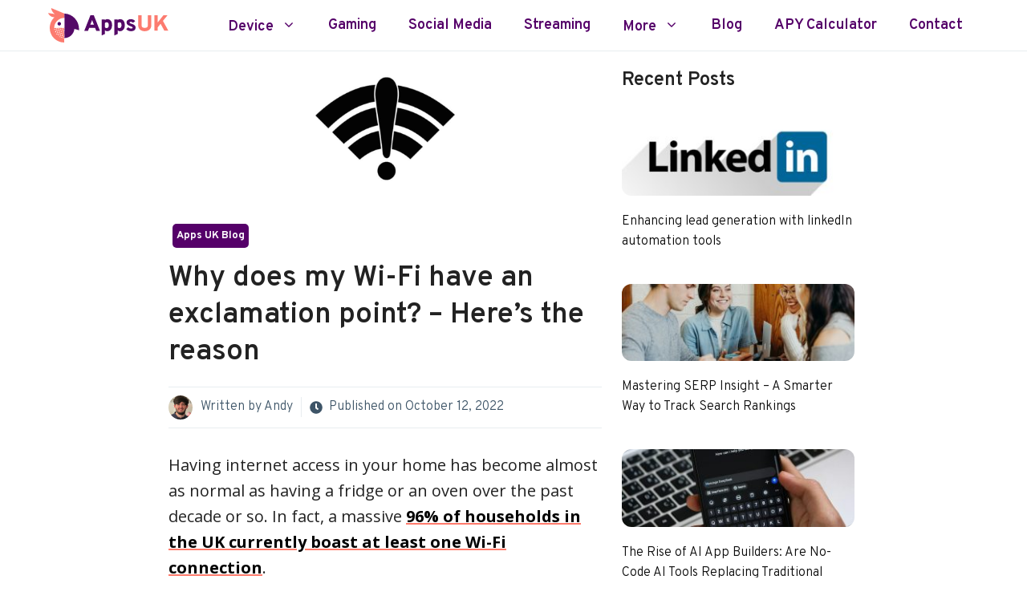

--- FILE ---
content_type: text/html; charset=UTF-8
request_url: https://apps.uk/why-does-my-wi-fi-have-an-exclamation-mark/
body_size: 27135
content:
<!DOCTYPE html>
<html lang="en-US" prefix="og: https://ogp.me/ns#">
<head>
	<meta charset="UTF-8">
	<meta name="viewport" content="width=device-width, initial-scale=1">
<!-- Search Engine Optimization by Rank Math PRO - https://rankmath.com/ -->
<title>Why does my Wi-Fi have an exclamation point? - Here&#039;s the reason - Apps UK 📱</title>
<link data-rocket-prefetch href="https://fonts.googleapis.com" rel="dns-prefetch">
<link data-rocket-prefetch href="https://faves.grow.me" rel="dns-prefetch">
<link data-rocket-prefetch href="https://scripts.mediavine.com" rel="dns-prefetch">
<link data-rocket-prefetch href="https://www.googletagmanager.com" rel="dns-prefetch">
<link data-rocket-preload as="style" href="https://fonts.googleapis.com/css?family=Overpass%3A100%2C100italic%2C200%2C200italic%2C300%2C300italic%2Cregular%2Citalic%2C600%2C600italic%2C700%2C700italic%2C800%2C800italic%2C900%2C900italic%7COpen%20Sans%3A300%2C300italic%2Cregular%2Citalic%2C600%2C600italic%2C700%2C700italic%2C800%2C800italic%7COverpass%3A100%2C100italic%2C200%2C200italic%2C300%2C300italic%2Cregular%2Citalic%2C600%2C600italic%2C700%2C700italic%2C800%2C800italic%2C900%2C900italic&#038;display=swap" rel="preload">
<link href="https://fonts.googleapis.com/css?family=Overpass%3A100%2C100italic%2C200%2C200italic%2C300%2C300italic%2Cregular%2Citalic%2C600%2C600italic%2C700%2C700italic%2C800%2C800italic%2C900%2C900italic%7COpen%20Sans%3A300%2C300italic%2Cregular%2Citalic%2C600%2C600italic%2C700%2C700italic%2C800%2C800italic%7COverpass%3A100%2C100italic%2C200%2C200italic%2C300%2C300italic%2Cregular%2Citalic%2C600%2C600italic%2C700%2C700italic%2C800%2C800italic%2C900%2C900italic&#038;display=swap" media="print" onload="this.media=&#039;all&#039;" rel="stylesheet">
<noscript data-wpr-hosted-gf-parameters=""><link rel="stylesheet" href="https://fonts.googleapis.com/css?family=Overpass%3A100%2C100italic%2C200%2C200italic%2C300%2C300italic%2Cregular%2Citalic%2C600%2C600italic%2C700%2C700italic%2C800%2C800italic%2C900%2C900italic%7COpen%20Sans%3A300%2C300italic%2Cregular%2Citalic%2C600%2C600italic%2C700%2C700italic%2C800%2C800italic%7COverpass%3A100%2C100italic%2C200%2C200italic%2C300%2C300italic%2Cregular%2Citalic%2C600%2C600italic%2C700%2C700italic%2C800%2C800italic%2C900%2C900italic&#038;display=swap"></noscript><link rel="preload" data-rocket-preload as="image" href="https://apps.uk/wp-content/uploads/2022/03/wi-fi-exclamation-mark.jpg" imagesrcset="https://apps.uk/wp-content/uploads/2022/03/wi-fi-exclamation-mark.jpg 1600w, https://apps.uk/wp-content/uploads/2022/03/wi-fi-exclamation-mark-300x100.jpg 300w, https://apps.uk/wp-content/uploads/2022/03/wi-fi-exclamation-mark-1024x341.jpg 1024w, https://apps.uk/wp-content/uploads/2022/03/wi-fi-exclamation-mark-768x256.jpg 768w, https://apps.uk/wp-content/uploads/2022/03/wi-fi-exclamation-mark-1536x512.jpg 1536w" imagesizes="(max-width: 1600px) 100vw, 1600px" fetchpriority="high">
<meta name="description" content="Having internet access in your home has become almost as normal as having a fridge or an oven over the past decade or so. In fact, a massive 96% of households"/>
<meta name="robots" content="follow, index, max-snippet:-1, max-video-preview:-1, max-image-preview:large"/>
<link rel="canonical" href="https://apps.uk/why-does-my-wi-fi-have-an-exclamation-mark/" />
<meta property="og:locale" content="en_US" />
<meta property="og:type" content="article" />
<meta property="og:title" content="Why does my Wi-Fi have an exclamation point? - Here&#039;s the reason - Apps UK 📱" />
<meta property="og:description" content="Having internet access in your home has become almost as normal as having a fridge or an oven over the past decade or so. In fact, a massive 96% of households" />
<meta property="og:url" content="https://apps.uk/why-does-my-wi-fi-have-an-exclamation-mark/" />
<meta property="og:site_name" content="Apps UK 📱" />
<meta property="article:publisher" content="https://www.facebook.com/UKapps" />
<meta property="article:author" content="LinkedIn" />
<meta property="article:section" content="Apps UK Blog" />
<meta property="og:updated_time" content="2022-10-13T14:34:24+00:00" />
<meta property="og:image" content="https://apps.uk/wp-content/uploads/2022/03/wi-fi-exclamation-mark.jpg" />
<meta property="og:image:secure_url" content="https://apps.uk/wp-content/uploads/2022/03/wi-fi-exclamation-mark.jpg" />
<meta property="og:image:width" content="1600" />
<meta property="og:image:height" content="533" />
<meta property="og:image:alt" content="wi-fi-exclamation-mark" />
<meta property="og:image:type" content="image/jpeg" />
<meta property="article:published_time" content="2022-10-12T20:11:00+00:00" />
<meta property="article:modified_time" content="2022-10-13T14:34:24+00:00" />
<meta name="twitter:card" content="summary_large_image" />
<meta name="twitter:title" content="Why does my Wi-Fi have an exclamation point? - Here&#039;s the reason - Apps UK 📱" />
<meta name="twitter:description" content="Having internet access in your home has become almost as normal as having a fridge or an oven over the past decade or so. In fact, a massive 96% of households" />
<meta name="twitter:site" content="@https://twitter.com/AppsUK_" />
<meta name="twitter:creator" content="@https://twitter.com/AppsUK_" />
<meta name="twitter:image" content="https://apps.uk/wp-content/uploads/2022/03/wi-fi-exclamation-mark.jpg" />
<meta name="twitter:label1" content="Written by" />
<meta name="twitter:data1" content="Andy" />
<meta name="twitter:label2" content="Time to read" />
<meta name="twitter:data2" content="4 minutes" />
<script type="application/ld+json" class="rank-math-schema-pro">{"@context":"https://schema.org","@graph":[{"@type":"Place","@id":"https://apps.uk/#place","address":{"@type":"PostalAddress","streetAddress":"International House","addressLocality":"12 Constance St","addressRegion":"London","postalCode":"E16 2DQ","addressCountry":"United Kingdom"}},{"@type":"Organization","@id":"https://apps.uk/#organization","name":"apps.uk","url":"https://apps.uk","sameAs":["https://www.facebook.com/UKapps","https://twitter.com/https://twitter.com/AppsUK_"],"email":"hey@apps.uk","address":{"@type":"PostalAddress","streetAddress":"International House","addressLocality":"12 Constance St","addressRegion":"London","postalCode":"E16 2DQ","addressCountry":"United Kingdom"},"logo":{"@type":"ImageObject","@id":"https://apps.uk/#logo","url":"https://apps.uk/wp-content/uploads/2022/05/appsuk-logo.svg","contentUrl":"https://apps.uk/wp-content/uploads/2022/05/appsuk-logo.svg","caption":"Apps UK \ud83d\udcf1","inLanguage":"en-US"},"location":{"@id":"https://apps.uk/#place"}},{"@type":"WebSite","@id":"https://apps.uk/#website","url":"https://apps.uk","name":"Apps UK \ud83d\udcf1","publisher":{"@id":"https://apps.uk/#organization"},"inLanguage":"en-US"},{"@type":"ImageObject","@id":"https://apps.uk/wp-content/uploads/2022/03/wi-fi-exclamation-mark.jpg","url":"https://apps.uk/wp-content/uploads/2022/03/wi-fi-exclamation-mark.jpg","width":"1600","height":"533","caption":"wi-fi-exclamation-mark","inLanguage":"en-US"},{"@type":"WebPage","@id":"https://apps.uk/why-does-my-wi-fi-have-an-exclamation-mark/#webpage","url":"https://apps.uk/why-does-my-wi-fi-have-an-exclamation-mark/","name":"Why does my Wi-Fi have an exclamation point? - Here&#039;s the reason - Apps UK \ud83d\udcf1","datePublished":"2022-10-12T20:11:00+00:00","dateModified":"2022-10-13T14:34:24+00:00","isPartOf":{"@id":"https://apps.uk/#website"},"primaryImageOfPage":{"@id":"https://apps.uk/wp-content/uploads/2022/03/wi-fi-exclamation-mark.jpg"},"inLanguage":"en-US"},{"@type":"Person","@id":"https://apps.uk/author/andy/","name":"Andy","url":"https://apps.uk/author/andy/","image":{"@type":"ImageObject","@id":"https://secure.gravatar.com/avatar/76d18e5d8ee41b6b210b697e251f893d8357adbe761cf09ac5da24b79d005d9b?s=96&amp;d=mm&amp;r=g","url":"https://secure.gravatar.com/avatar/76d18e5d8ee41b6b210b697e251f893d8357adbe761cf09ac5da24b79d005d9b?s=96&amp;d=mm&amp;r=g","caption":"Andy","inLanguage":"en-US"},"sameAs":["LinkedIn","https://twitter.com/https://www.linkedin.com/in/andrewdelaney1/"],"worksFor":{"@id":"https://apps.uk/#organization"}},{"@type":"NewsArticle","headline":"Why does my Wi-Fi have an exclamation point? - Here&#039;s the reason - Apps UK \ud83d\udcf1","keywords":"Why does my Wi-Fi have an exclamation point","datePublished":"2022-10-12T20:11:00+00:00","dateModified":"2022-10-13T14:34:24+00:00","articleSection":"Apps UK Blog","author":{"@id":"https://apps.uk/author/andy/","name":"Andy"},"publisher":{"@id":"https://apps.uk/#organization"},"description":"Having internet access in your home has become almost as normal as having a fridge or an oven over the past decade or so. In fact, a massive 96% of households","copyrightYear":"2022","copyrightHolder":{"@id":"https://apps.uk/#organization"},"name":"Why does my Wi-Fi have an exclamation point? - Here&#039;s the reason - Apps UK \ud83d\udcf1","@id":"https://apps.uk/why-does-my-wi-fi-have-an-exclamation-mark/#richSnippet","isPartOf":{"@id":"https://apps.uk/why-does-my-wi-fi-have-an-exclamation-mark/#webpage"},"image":{"@id":"https://apps.uk/wp-content/uploads/2022/03/wi-fi-exclamation-mark.jpg"},"inLanguage":"en-US","mainEntityOfPage":{"@id":"https://apps.uk/why-does-my-wi-fi-have-an-exclamation-mark/#webpage"}}]}</script>
<!-- /Rank Math WordPress SEO plugin -->

<link rel='dns-prefetch' href='//scripts.mediavine.com' />
<link href='https://fonts.gstatic.com' crossorigin rel='preconnect' />
<link href='https://fonts.googleapis.com' crossorigin rel='preconnect' />
<link rel="alternate" type="application/rss+xml" title="Apps UK 📱 &raquo; Feed" href="https://apps.uk/feed/" />
<link rel="alternate" type="application/rss+xml" title="Apps UK 📱 &raquo; Comments Feed" href="https://apps.uk/comments/feed/" />
<link rel="alternate" type="application/rss+xml" title="Apps UK 📱 &raquo; Why does my Wi-Fi have an exclamation point? &#8211; Here&#8217;s the reason Comments Feed" href="https://apps.uk/why-does-my-wi-fi-have-an-exclamation-mark/feed/" />
<link rel="alternate" title="oEmbed (JSON)" type="application/json+oembed" href="https://apps.uk/wp-json/oembed/1.0/embed?url=https%3A%2F%2Fapps.uk%2Fwhy-does-my-wi-fi-have-an-exclamation-mark%2F" />
<link rel="alternate" title="oEmbed (XML)" type="text/xml+oembed" href="https://apps.uk/wp-json/oembed/1.0/embed?url=https%3A%2F%2Fapps.uk%2Fwhy-does-my-wi-fi-have-an-exclamation-mark%2F&#038;format=xml" />
<style id='wp-img-auto-sizes-contain-inline-css'>
img:is([sizes=auto i],[sizes^="auto," i]){contain-intrinsic-size:3000px 1500px}
/*# sourceURL=wp-img-auto-sizes-contain-inline-css */
</style>
<style id='wp-emoji-styles-inline-css'>

	img.wp-smiley, img.emoji {
		display: inline !important;
		border: none !important;
		box-shadow: none !important;
		height: 1em !important;
		width: 1em !important;
		margin: 0 0.07em !important;
		vertical-align: -0.1em !important;
		background: none !important;
		padding: 0 !important;
	}
/*# sourceURL=wp-emoji-styles-inline-css */
</style>
<style id='wp-block-library-inline-css'>
:root{--wp-block-synced-color:#7a00df;--wp-block-synced-color--rgb:122,0,223;--wp-bound-block-color:var(--wp-block-synced-color);--wp-editor-canvas-background:#ddd;--wp-admin-theme-color:#007cba;--wp-admin-theme-color--rgb:0,124,186;--wp-admin-theme-color-darker-10:#006ba1;--wp-admin-theme-color-darker-10--rgb:0,107,160.5;--wp-admin-theme-color-darker-20:#005a87;--wp-admin-theme-color-darker-20--rgb:0,90,135;--wp-admin-border-width-focus:2px}@media (min-resolution:192dpi){:root{--wp-admin-border-width-focus:1.5px}}.wp-element-button{cursor:pointer}:root .has-very-light-gray-background-color{background-color:#eee}:root .has-very-dark-gray-background-color{background-color:#313131}:root .has-very-light-gray-color{color:#eee}:root .has-very-dark-gray-color{color:#313131}:root .has-vivid-green-cyan-to-vivid-cyan-blue-gradient-background{background:linear-gradient(135deg,#00d084,#0693e3)}:root .has-purple-crush-gradient-background{background:linear-gradient(135deg,#34e2e4,#4721fb 50%,#ab1dfe)}:root .has-hazy-dawn-gradient-background{background:linear-gradient(135deg,#faaca8,#dad0ec)}:root .has-subdued-olive-gradient-background{background:linear-gradient(135deg,#fafae1,#67a671)}:root .has-atomic-cream-gradient-background{background:linear-gradient(135deg,#fdd79a,#004a59)}:root .has-nightshade-gradient-background{background:linear-gradient(135deg,#330968,#31cdcf)}:root .has-midnight-gradient-background{background:linear-gradient(135deg,#020381,#2874fc)}:root{--wp--preset--font-size--normal:16px;--wp--preset--font-size--huge:42px}.has-regular-font-size{font-size:1em}.has-larger-font-size{font-size:2.625em}.has-normal-font-size{font-size:var(--wp--preset--font-size--normal)}.has-huge-font-size{font-size:var(--wp--preset--font-size--huge)}.has-text-align-center{text-align:center}.has-text-align-left{text-align:left}.has-text-align-right{text-align:right}.has-fit-text{white-space:nowrap!important}#end-resizable-editor-section{display:none}.aligncenter{clear:both}.items-justified-left{justify-content:flex-start}.items-justified-center{justify-content:center}.items-justified-right{justify-content:flex-end}.items-justified-space-between{justify-content:space-between}.screen-reader-text{border:0;clip-path:inset(50%);height:1px;margin:-1px;overflow:hidden;padding:0;position:absolute;width:1px;word-wrap:normal!important}.screen-reader-text:focus{background-color:#ddd;clip-path:none;color:#444;display:block;font-size:1em;height:auto;left:5px;line-height:normal;padding:15px 23px 14px;text-decoration:none;top:5px;width:auto;z-index:100000}html :where(.has-border-color){border-style:solid}html :where([style*=border-top-color]){border-top-style:solid}html :where([style*=border-right-color]){border-right-style:solid}html :where([style*=border-bottom-color]){border-bottom-style:solid}html :where([style*=border-left-color]){border-left-style:solid}html :where([style*=border-width]){border-style:solid}html :where([style*=border-top-width]){border-top-style:solid}html :where([style*=border-right-width]){border-right-style:solid}html :where([style*=border-bottom-width]){border-bottom-style:solid}html :where([style*=border-left-width]){border-left-style:solid}html :where(img[class*=wp-image-]){height:auto;max-width:100%}:where(figure){margin:0 0 1em}html :where(.is-position-sticky){--wp-admin--admin-bar--position-offset:var(--wp-admin--admin-bar--height,0px)}@media screen and (max-width:600px){html :where(.is-position-sticky){--wp-admin--admin-bar--position-offset:0px}}

/*# sourceURL=wp-block-library-inline-css */
</style><style id='wp-block-gallery-inline-css'>
.blocks-gallery-grid:not(.has-nested-images),.wp-block-gallery:not(.has-nested-images){display:flex;flex-wrap:wrap;list-style-type:none;margin:0;padding:0}.blocks-gallery-grid:not(.has-nested-images) .blocks-gallery-image,.blocks-gallery-grid:not(.has-nested-images) .blocks-gallery-item,.wp-block-gallery:not(.has-nested-images) .blocks-gallery-image,.wp-block-gallery:not(.has-nested-images) .blocks-gallery-item{display:flex;flex-direction:column;flex-grow:1;justify-content:center;margin:0 1em 1em 0;position:relative;width:calc(50% - 1em)}.blocks-gallery-grid:not(.has-nested-images) .blocks-gallery-image:nth-of-type(2n),.blocks-gallery-grid:not(.has-nested-images) .blocks-gallery-item:nth-of-type(2n),.wp-block-gallery:not(.has-nested-images) .blocks-gallery-image:nth-of-type(2n),.wp-block-gallery:not(.has-nested-images) .blocks-gallery-item:nth-of-type(2n){margin-right:0}.blocks-gallery-grid:not(.has-nested-images) .blocks-gallery-image figure,.blocks-gallery-grid:not(.has-nested-images) .blocks-gallery-item figure,.wp-block-gallery:not(.has-nested-images) .blocks-gallery-image figure,.wp-block-gallery:not(.has-nested-images) .blocks-gallery-item figure{align-items:flex-end;display:flex;height:100%;justify-content:flex-start;margin:0}.blocks-gallery-grid:not(.has-nested-images) .blocks-gallery-image img,.blocks-gallery-grid:not(.has-nested-images) .blocks-gallery-item img,.wp-block-gallery:not(.has-nested-images) .blocks-gallery-image img,.wp-block-gallery:not(.has-nested-images) .blocks-gallery-item img{display:block;height:auto;max-width:100%;width:auto}.blocks-gallery-grid:not(.has-nested-images) .blocks-gallery-image figcaption,.blocks-gallery-grid:not(.has-nested-images) .blocks-gallery-item figcaption,.wp-block-gallery:not(.has-nested-images) .blocks-gallery-image figcaption,.wp-block-gallery:not(.has-nested-images) .blocks-gallery-item figcaption{background:linear-gradient(0deg,#000000b3,#0000004d 70%,#0000);bottom:0;box-sizing:border-box;color:#fff;font-size:.8em;margin:0;max-height:100%;overflow:auto;padding:3em .77em .7em;position:absolute;text-align:center;width:100%;z-index:2}.blocks-gallery-grid:not(.has-nested-images) .blocks-gallery-image figcaption img,.blocks-gallery-grid:not(.has-nested-images) .blocks-gallery-item figcaption img,.wp-block-gallery:not(.has-nested-images) .blocks-gallery-image figcaption img,.wp-block-gallery:not(.has-nested-images) .blocks-gallery-item figcaption img{display:inline}.blocks-gallery-grid:not(.has-nested-images) figcaption,.wp-block-gallery:not(.has-nested-images) figcaption{flex-grow:1}.blocks-gallery-grid:not(.has-nested-images).is-cropped .blocks-gallery-image a,.blocks-gallery-grid:not(.has-nested-images).is-cropped .blocks-gallery-image img,.blocks-gallery-grid:not(.has-nested-images).is-cropped .blocks-gallery-item a,.blocks-gallery-grid:not(.has-nested-images).is-cropped .blocks-gallery-item img,.wp-block-gallery:not(.has-nested-images).is-cropped .blocks-gallery-image a,.wp-block-gallery:not(.has-nested-images).is-cropped .blocks-gallery-image img,.wp-block-gallery:not(.has-nested-images).is-cropped .blocks-gallery-item a,.wp-block-gallery:not(.has-nested-images).is-cropped .blocks-gallery-item img{flex:1;height:100%;object-fit:cover;width:100%}.blocks-gallery-grid:not(.has-nested-images).columns-1 .blocks-gallery-image,.blocks-gallery-grid:not(.has-nested-images).columns-1 .blocks-gallery-item,.wp-block-gallery:not(.has-nested-images).columns-1 .blocks-gallery-image,.wp-block-gallery:not(.has-nested-images).columns-1 .blocks-gallery-item{margin-right:0;width:100%}@media (min-width:600px){.blocks-gallery-grid:not(.has-nested-images).columns-3 .blocks-gallery-image,.blocks-gallery-grid:not(.has-nested-images).columns-3 .blocks-gallery-item,.wp-block-gallery:not(.has-nested-images).columns-3 .blocks-gallery-image,.wp-block-gallery:not(.has-nested-images).columns-3 .blocks-gallery-item{margin-right:1em;width:calc(33.33333% - .66667em)}.blocks-gallery-grid:not(.has-nested-images).columns-4 .blocks-gallery-image,.blocks-gallery-grid:not(.has-nested-images).columns-4 .blocks-gallery-item,.wp-block-gallery:not(.has-nested-images).columns-4 .blocks-gallery-image,.wp-block-gallery:not(.has-nested-images).columns-4 .blocks-gallery-item{margin-right:1em;width:calc(25% - .75em)}.blocks-gallery-grid:not(.has-nested-images).columns-5 .blocks-gallery-image,.blocks-gallery-grid:not(.has-nested-images).columns-5 .blocks-gallery-item,.wp-block-gallery:not(.has-nested-images).columns-5 .blocks-gallery-image,.wp-block-gallery:not(.has-nested-images).columns-5 .blocks-gallery-item{margin-right:1em;width:calc(20% - .8em)}.blocks-gallery-grid:not(.has-nested-images).columns-6 .blocks-gallery-image,.blocks-gallery-grid:not(.has-nested-images).columns-6 .blocks-gallery-item,.wp-block-gallery:not(.has-nested-images).columns-6 .blocks-gallery-image,.wp-block-gallery:not(.has-nested-images).columns-6 .blocks-gallery-item{margin-right:1em;width:calc(16.66667% - .83333em)}.blocks-gallery-grid:not(.has-nested-images).columns-7 .blocks-gallery-image,.blocks-gallery-grid:not(.has-nested-images).columns-7 .blocks-gallery-item,.wp-block-gallery:not(.has-nested-images).columns-7 .blocks-gallery-image,.wp-block-gallery:not(.has-nested-images).columns-7 .blocks-gallery-item{margin-right:1em;width:calc(14.28571% - .85714em)}.blocks-gallery-grid:not(.has-nested-images).columns-8 .blocks-gallery-image,.blocks-gallery-grid:not(.has-nested-images).columns-8 .blocks-gallery-item,.wp-block-gallery:not(.has-nested-images).columns-8 .blocks-gallery-image,.wp-block-gallery:not(.has-nested-images).columns-8 .blocks-gallery-item{margin-right:1em;width:calc(12.5% - .875em)}.blocks-gallery-grid:not(.has-nested-images).columns-1 .blocks-gallery-image:nth-of-type(1n),.blocks-gallery-grid:not(.has-nested-images).columns-1 .blocks-gallery-item:nth-of-type(1n),.blocks-gallery-grid:not(.has-nested-images).columns-2 .blocks-gallery-image:nth-of-type(2n),.blocks-gallery-grid:not(.has-nested-images).columns-2 .blocks-gallery-item:nth-of-type(2n),.blocks-gallery-grid:not(.has-nested-images).columns-3 .blocks-gallery-image:nth-of-type(3n),.blocks-gallery-grid:not(.has-nested-images).columns-3 .blocks-gallery-item:nth-of-type(3n),.blocks-gallery-grid:not(.has-nested-images).columns-4 .blocks-gallery-image:nth-of-type(4n),.blocks-gallery-grid:not(.has-nested-images).columns-4 .blocks-gallery-item:nth-of-type(4n),.blocks-gallery-grid:not(.has-nested-images).columns-5 .blocks-gallery-image:nth-of-type(5n),.blocks-gallery-grid:not(.has-nested-images).columns-5 .blocks-gallery-item:nth-of-type(5n),.blocks-gallery-grid:not(.has-nested-images).columns-6 .blocks-gallery-image:nth-of-type(6n),.blocks-gallery-grid:not(.has-nested-images).columns-6 .blocks-gallery-item:nth-of-type(6n),.blocks-gallery-grid:not(.has-nested-images).columns-7 .blocks-gallery-image:nth-of-type(7n),.blocks-gallery-grid:not(.has-nested-images).columns-7 .blocks-gallery-item:nth-of-type(7n),.blocks-gallery-grid:not(.has-nested-images).columns-8 .blocks-gallery-image:nth-of-type(8n),.blocks-gallery-grid:not(.has-nested-images).columns-8 .blocks-gallery-item:nth-of-type(8n),.wp-block-gallery:not(.has-nested-images).columns-1 .blocks-gallery-image:nth-of-type(1n),.wp-block-gallery:not(.has-nested-images).columns-1 .blocks-gallery-item:nth-of-type(1n),.wp-block-gallery:not(.has-nested-images).columns-2 .blocks-gallery-image:nth-of-type(2n),.wp-block-gallery:not(.has-nested-images).columns-2 .blocks-gallery-item:nth-of-type(2n),.wp-block-gallery:not(.has-nested-images).columns-3 .blocks-gallery-image:nth-of-type(3n),.wp-block-gallery:not(.has-nested-images).columns-3 .blocks-gallery-item:nth-of-type(3n),.wp-block-gallery:not(.has-nested-images).columns-4 .blocks-gallery-image:nth-of-type(4n),.wp-block-gallery:not(.has-nested-images).columns-4 .blocks-gallery-item:nth-of-type(4n),.wp-block-gallery:not(.has-nested-images).columns-5 .blocks-gallery-image:nth-of-type(5n),.wp-block-gallery:not(.has-nested-images).columns-5 .blocks-gallery-item:nth-of-type(5n),.wp-block-gallery:not(.has-nested-images).columns-6 .blocks-gallery-image:nth-of-type(6n),.wp-block-gallery:not(.has-nested-images).columns-6 .blocks-gallery-item:nth-of-type(6n),.wp-block-gallery:not(.has-nested-images).columns-7 .blocks-gallery-image:nth-of-type(7n),.wp-block-gallery:not(.has-nested-images).columns-7 .blocks-gallery-item:nth-of-type(7n),.wp-block-gallery:not(.has-nested-images).columns-8 .blocks-gallery-image:nth-of-type(8n),.wp-block-gallery:not(.has-nested-images).columns-8 .blocks-gallery-item:nth-of-type(8n){margin-right:0}}.blocks-gallery-grid:not(.has-nested-images) .blocks-gallery-image:last-child,.blocks-gallery-grid:not(.has-nested-images) .blocks-gallery-item:last-child,.wp-block-gallery:not(.has-nested-images) .blocks-gallery-image:last-child,.wp-block-gallery:not(.has-nested-images) .blocks-gallery-item:last-child{margin-right:0}.blocks-gallery-grid:not(.has-nested-images).alignleft,.blocks-gallery-grid:not(.has-nested-images).alignright,.wp-block-gallery:not(.has-nested-images).alignleft,.wp-block-gallery:not(.has-nested-images).alignright{max-width:420px;width:100%}.blocks-gallery-grid:not(.has-nested-images).aligncenter .blocks-gallery-item figure,.wp-block-gallery:not(.has-nested-images).aligncenter .blocks-gallery-item figure{justify-content:center}.wp-block-gallery:not(.is-cropped) .blocks-gallery-item{align-self:flex-start}figure.wp-block-gallery.has-nested-images{align-items:normal}.wp-block-gallery.has-nested-images figure.wp-block-image:not(#individual-image){margin:0;width:calc(50% - var(--wp--style--unstable-gallery-gap, 16px)/2)}.wp-block-gallery.has-nested-images figure.wp-block-image{box-sizing:border-box;display:flex;flex-direction:column;flex-grow:1;justify-content:center;max-width:100%;position:relative}.wp-block-gallery.has-nested-images figure.wp-block-image>a,.wp-block-gallery.has-nested-images figure.wp-block-image>div{flex-direction:column;flex-grow:1;margin:0}.wp-block-gallery.has-nested-images figure.wp-block-image img{display:block;height:auto;max-width:100%!important;width:auto}.wp-block-gallery.has-nested-images figure.wp-block-image figcaption,.wp-block-gallery.has-nested-images figure.wp-block-image:has(figcaption):before{bottom:0;left:0;max-height:100%;position:absolute;right:0}.wp-block-gallery.has-nested-images figure.wp-block-image:has(figcaption):before{backdrop-filter:blur(3px);content:"";height:100%;-webkit-mask-image:linear-gradient(0deg,#000 20%,#0000);mask-image:linear-gradient(0deg,#000 20%,#0000);max-height:40%;pointer-events:none}.wp-block-gallery.has-nested-images figure.wp-block-image figcaption{box-sizing:border-box;color:#fff;font-size:13px;margin:0;overflow:auto;padding:1em;text-align:center;text-shadow:0 0 1.5px #000}.wp-block-gallery.has-nested-images figure.wp-block-image figcaption::-webkit-scrollbar{height:12px;width:12px}.wp-block-gallery.has-nested-images figure.wp-block-image figcaption::-webkit-scrollbar-track{background-color:initial}.wp-block-gallery.has-nested-images figure.wp-block-image figcaption::-webkit-scrollbar-thumb{background-clip:padding-box;background-color:initial;border:3px solid #0000;border-radius:8px}.wp-block-gallery.has-nested-images figure.wp-block-image figcaption:focus-within::-webkit-scrollbar-thumb,.wp-block-gallery.has-nested-images figure.wp-block-image figcaption:focus::-webkit-scrollbar-thumb,.wp-block-gallery.has-nested-images figure.wp-block-image figcaption:hover::-webkit-scrollbar-thumb{background-color:#fffc}.wp-block-gallery.has-nested-images figure.wp-block-image figcaption{scrollbar-color:#0000 #0000;scrollbar-gutter:stable both-edges;scrollbar-width:thin}.wp-block-gallery.has-nested-images figure.wp-block-image figcaption:focus,.wp-block-gallery.has-nested-images figure.wp-block-image figcaption:focus-within,.wp-block-gallery.has-nested-images figure.wp-block-image figcaption:hover{scrollbar-color:#fffc #0000}.wp-block-gallery.has-nested-images figure.wp-block-image figcaption{will-change:transform}@media (hover:none){.wp-block-gallery.has-nested-images figure.wp-block-image figcaption{scrollbar-color:#fffc #0000}}.wp-block-gallery.has-nested-images figure.wp-block-image figcaption{background:linear-gradient(0deg,#0006,#0000)}.wp-block-gallery.has-nested-images figure.wp-block-image figcaption img{display:inline}.wp-block-gallery.has-nested-images figure.wp-block-image figcaption a{color:inherit}.wp-block-gallery.has-nested-images figure.wp-block-image.has-custom-border img{box-sizing:border-box}.wp-block-gallery.has-nested-images figure.wp-block-image.has-custom-border>a,.wp-block-gallery.has-nested-images figure.wp-block-image.has-custom-border>div,.wp-block-gallery.has-nested-images figure.wp-block-image.is-style-rounded>a,.wp-block-gallery.has-nested-images figure.wp-block-image.is-style-rounded>div{flex:1 1 auto}.wp-block-gallery.has-nested-images figure.wp-block-image.has-custom-border figcaption,.wp-block-gallery.has-nested-images figure.wp-block-image.is-style-rounded figcaption{background:none;color:inherit;flex:initial;margin:0;padding:10px 10px 9px;position:relative;text-shadow:none}.wp-block-gallery.has-nested-images figure.wp-block-image.has-custom-border:before,.wp-block-gallery.has-nested-images figure.wp-block-image.is-style-rounded:before{content:none}.wp-block-gallery.has-nested-images figcaption{flex-basis:100%;flex-grow:1;text-align:center}.wp-block-gallery.has-nested-images:not(.is-cropped) figure.wp-block-image:not(#individual-image){margin-bottom:auto;margin-top:0}.wp-block-gallery.has-nested-images.is-cropped figure.wp-block-image:not(#individual-image){align-self:inherit}.wp-block-gallery.has-nested-images.is-cropped figure.wp-block-image:not(#individual-image)>a,.wp-block-gallery.has-nested-images.is-cropped figure.wp-block-image:not(#individual-image)>div:not(.components-drop-zone){display:flex}.wp-block-gallery.has-nested-images.is-cropped figure.wp-block-image:not(#individual-image) a,.wp-block-gallery.has-nested-images.is-cropped figure.wp-block-image:not(#individual-image) img{flex:1 0 0%;height:100%;object-fit:cover;width:100%}.wp-block-gallery.has-nested-images.columns-1 figure.wp-block-image:not(#individual-image){width:100%}@media (min-width:600px){.wp-block-gallery.has-nested-images.columns-3 figure.wp-block-image:not(#individual-image){width:calc(33.33333% - var(--wp--style--unstable-gallery-gap, 16px)*.66667)}.wp-block-gallery.has-nested-images.columns-4 figure.wp-block-image:not(#individual-image){width:calc(25% - var(--wp--style--unstable-gallery-gap, 16px)*.75)}.wp-block-gallery.has-nested-images.columns-5 figure.wp-block-image:not(#individual-image){width:calc(20% - var(--wp--style--unstable-gallery-gap, 16px)*.8)}.wp-block-gallery.has-nested-images.columns-6 figure.wp-block-image:not(#individual-image){width:calc(16.66667% - var(--wp--style--unstable-gallery-gap, 16px)*.83333)}.wp-block-gallery.has-nested-images.columns-7 figure.wp-block-image:not(#individual-image){width:calc(14.28571% - var(--wp--style--unstable-gallery-gap, 16px)*.85714)}.wp-block-gallery.has-nested-images.columns-8 figure.wp-block-image:not(#individual-image){width:calc(12.5% - var(--wp--style--unstable-gallery-gap, 16px)*.875)}.wp-block-gallery.has-nested-images.columns-default figure.wp-block-image:not(#individual-image){width:calc(33.33% - var(--wp--style--unstable-gallery-gap, 16px)*.66667)}.wp-block-gallery.has-nested-images.columns-default figure.wp-block-image:not(#individual-image):first-child:nth-last-child(2),.wp-block-gallery.has-nested-images.columns-default figure.wp-block-image:not(#individual-image):first-child:nth-last-child(2)~figure.wp-block-image:not(#individual-image){width:calc(50% - var(--wp--style--unstable-gallery-gap, 16px)*.5)}.wp-block-gallery.has-nested-images.columns-default figure.wp-block-image:not(#individual-image):first-child:last-child{width:100%}}.wp-block-gallery.has-nested-images.alignleft,.wp-block-gallery.has-nested-images.alignright{max-width:420px;width:100%}.wp-block-gallery.has-nested-images.aligncenter{justify-content:center}
/*# sourceURL=https://apps.uk/wp-includes/blocks/gallery/style.min.css */
</style>
<style id='wp-block-heading-inline-css'>
h1:where(.wp-block-heading).has-background,h2:where(.wp-block-heading).has-background,h3:where(.wp-block-heading).has-background,h4:where(.wp-block-heading).has-background,h5:where(.wp-block-heading).has-background,h6:where(.wp-block-heading).has-background{padding:1.25em 2.375em}h1.has-text-align-left[style*=writing-mode]:where([style*=vertical-lr]),h1.has-text-align-right[style*=writing-mode]:where([style*=vertical-rl]),h2.has-text-align-left[style*=writing-mode]:where([style*=vertical-lr]),h2.has-text-align-right[style*=writing-mode]:where([style*=vertical-rl]),h3.has-text-align-left[style*=writing-mode]:where([style*=vertical-lr]),h3.has-text-align-right[style*=writing-mode]:where([style*=vertical-rl]),h4.has-text-align-left[style*=writing-mode]:where([style*=vertical-lr]),h4.has-text-align-right[style*=writing-mode]:where([style*=vertical-rl]),h5.has-text-align-left[style*=writing-mode]:where([style*=vertical-lr]),h5.has-text-align-right[style*=writing-mode]:where([style*=vertical-rl]),h6.has-text-align-left[style*=writing-mode]:where([style*=vertical-lr]),h6.has-text-align-right[style*=writing-mode]:where([style*=vertical-rl]){rotate:180deg}
/*# sourceURL=https://apps.uk/wp-includes/blocks/heading/style.min.css */
</style>
<style id='wp-block-image-inline-css'>
.wp-block-image>a,.wp-block-image>figure>a{display:inline-block}.wp-block-image img{box-sizing:border-box;height:auto;max-width:100%;vertical-align:bottom}@media not (prefers-reduced-motion){.wp-block-image img.hide{visibility:hidden}.wp-block-image img.show{animation:show-content-image .4s}}.wp-block-image[style*=border-radius] img,.wp-block-image[style*=border-radius]>a{border-radius:inherit}.wp-block-image.has-custom-border img{box-sizing:border-box}.wp-block-image.aligncenter{text-align:center}.wp-block-image.alignfull>a,.wp-block-image.alignwide>a{width:100%}.wp-block-image.alignfull img,.wp-block-image.alignwide img{height:auto;width:100%}.wp-block-image .aligncenter,.wp-block-image .alignleft,.wp-block-image .alignright,.wp-block-image.aligncenter,.wp-block-image.alignleft,.wp-block-image.alignright{display:table}.wp-block-image .aligncenter>figcaption,.wp-block-image .alignleft>figcaption,.wp-block-image .alignright>figcaption,.wp-block-image.aligncenter>figcaption,.wp-block-image.alignleft>figcaption,.wp-block-image.alignright>figcaption{caption-side:bottom;display:table-caption}.wp-block-image .alignleft{float:left;margin:.5em 1em .5em 0}.wp-block-image .alignright{float:right;margin:.5em 0 .5em 1em}.wp-block-image .aligncenter{margin-left:auto;margin-right:auto}.wp-block-image :where(figcaption){margin-bottom:1em;margin-top:.5em}.wp-block-image.is-style-circle-mask img{border-radius:9999px}@supports ((-webkit-mask-image:none) or (mask-image:none)) or (-webkit-mask-image:none){.wp-block-image.is-style-circle-mask img{border-radius:0;-webkit-mask-image:url('data:image/svg+xml;utf8,<svg viewBox="0 0 100 100" xmlns="http://www.w3.org/2000/svg"><circle cx="50" cy="50" r="50"/></svg>');mask-image:url('data:image/svg+xml;utf8,<svg viewBox="0 0 100 100" xmlns="http://www.w3.org/2000/svg"><circle cx="50" cy="50" r="50"/></svg>');mask-mode:alpha;-webkit-mask-position:center;mask-position:center;-webkit-mask-repeat:no-repeat;mask-repeat:no-repeat;-webkit-mask-size:contain;mask-size:contain}}:root :where(.wp-block-image.is-style-rounded img,.wp-block-image .is-style-rounded img){border-radius:9999px}.wp-block-image figure{margin:0}.wp-lightbox-container{display:flex;flex-direction:column;position:relative}.wp-lightbox-container img{cursor:zoom-in}.wp-lightbox-container img:hover+button{opacity:1}.wp-lightbox-container button{align-items:center;backdrop-filter:blur(16px) saturate(180%);background-color:#5a5a5a40;border:none;border-radius:4px;cursor:zoom-in;display:flex;height:20px;justify-content:center;opacity:0;padding:0;position:absolute;right:16px;text-align:center;top:16px;width:20px;z-index:100}@media not (prefers-reduced-motion){.wp-lightbox-container button{transition:opacity .2s ease}}.wp-lightbox-container button:focus-visible{outline:3px auto #5a5a5a40;outline:3px auto -webkit-focus-ring-color;outline-offset:3px}.wp-lightbox-container button:hover{cursor:pointer;opacity:1}.wp-lightbox-container button:focus{opacity:1}.wp-lightbox-container button:focus,.wp-lightbox-container button:hover,.wp-lightbox-container button:not(:hover):not(:active):not(.has-background){background-color:#5a5a5a40;border:none}.wp-lightbox-overlay{box-sizing:border-box;cursor:zoom-out;height:100vh;left:0;overflow:hidden;position:fixed;top:0;visibility:hidden;width:100%;z-index:100000}.wp-lightbox-overlay .close-button{align-items:center;cursor:pointer;display:flex;justify-content:center;min-height:40px;min-width:40px;padding:0;position:absolute;right:calc(env(safe-area-inset-right) + 16px);top:calc(env(safe-area-inset-top) + 16px);z-index:5000000}.wp-lightbox-overlay .close-button:focus,.wp-lightbox-overlay .close-button:hover,.wp-lightbox-overlay .close-button:not(:hover):not(:active):not(.has-background){background:none;border:none}.wp-lightbox-overlay .lightbox-image-container{height:var(--wp--lightbox-container-height);left:50%;overflow:hidden;position:absolute;top:50%;transform:translate(-50%,-50%);transform-origin:top left;width:var(--wp--lightbox-container-width);z-index:9999999999}.wp-lightbox-overlay .wp-block-image{align-items:center;box-sizing:border-box;display:flex;height:100%;justify-content:center;margin:0;position:relative;transform-origin:0 0;width:100%;z-index:3000000}.wp-lightbox-overlay .wp-block-image img{height:var(--wp--lightbox-image-height);min-height:var(--wp--lightbox-image-height);min-width:var(--wp--lightbox-image-width);width:var(--wp--lightbox-image-width)}.wp-lightbox-overlay .wp-block-image figcaption{display:none}.wp-lightbox-overlay button{background:none;border:none}.wp-lightbox-overlay .scrim{background-color:#fff;height:100%;opacity:.9;position:absolute;width:100%;z-index:2000000}.wp-lightbox-overlay.active{visibility:visible}@media not (prefers-reduced-motion){.wp-lightbox-overlay.active{animation:turn-on-visibility .25s both}.wp-lightbox-overlay.active img{animation:turn-on-visibility .35s both}.wp-lightbox-overlay.show-closing-animation:not(.active){animation:turn-off-visibility .35s both}.wp-lightbox-overlay.show-closing-animation:not(.active) img{animation:turn-off-visibility .25s both}.wp-lightbox-overlay.zoom.active{animation:none;opacity:1;visibility:visible}.wp-lightbox-overlay.zoom.active .lightbox-image-container{animation:lightbox-zoom-in .4s}.wp-lightbox-overlay.zoom.active .lightbox-image-container img{animation:none}.wp-lightbox-overlay.zoom.active .scrim{animation:turn-on-visibility .4s forwards}.wp-lightbox-overlay.zoom.show-closing-animation:not(.active){animation:none}.wp-lightbox-overlay.zoom.show-closing-animation:not(.active) .lightbox-image-container{animation:lightbox-zoom-out .4s}.wp-lightbox-overlay.zoom.show-closing-animation:not(.active) .lightbox-image-container img{animation:none}.wp-lightbox-overlay.zoom.show-closing-animation:not(.active) .scrim{animation:turn-off-visibility .4s forwards}}@keyframes show-content-image{0%{visibility:hidden}99%{visibility:hidden}to{visibility:visible}}@keyframes turn-on-visibility{0%{opacity:0}to{opacity:1}}@keyframes turn-off-visibility{0%{opacity:1;visibility:visible}99%{opacity:0;visibility:visible}to{opacity:0;visibility:hidden}}@keyframes lightbox-zoom-in{0%{transform:translate(calc((-100vw + var(--wp--lightbox-scrollbar-width))/2 + var(--wp--lightbox-initial-left-position)),calc(-50vh + var(--wp--lightbox-initial-top-position))) scale(var(--wp--lightbox-scale))}to{transform:translate(-50%,-50%) scale(1)}}@keyframes lightbox-zoom-out{0%{transform:translate(-50%,-50%) scale(1);visibility:visible}99%{visibility:visible}to{transform:translate(calc((-100vw + var(--wp--lightbox-scrollbar-width))/2 + var(--wp--lightbox-initial-left-position)),calc(-50vh + var(--wp--lightbox-initial-top-position))) scale(var(--wp--lightbox-scale));visibility:hidden}}
/*# sourceURL=https://apps.uk/wp-includes/blocks/image/style.min.css */
</style>
<style id='wp-block-list-inline-css'>
ol,ul{box-sizing:border-box}:root :where(.wp-block-list.has-background){padding:1.25em 2.375em}
/*# sourceURL=https://apps.uk/wp-includes/blocks/list/style.min.css */
</style>
<style id='wp-block-group-inline-css'>
.wp-block-group{box-sizing:border-box}:where(.wp-block-group.wp-block-group-is-layout-constrained){position:relative}
/*# sourceURL=https://apps.uk/wp-includes/blocks/group/style.min.css */
</style>
<style id='wp-block-paragraph-inline-css'>
.is-small-text{font-size:.875em}.is-regular-text{font-size:1em}.is-large-text{font-size:2.25em}.is-larger-text{font-size:3em}.has-drop-cap:not(:focus):first-letter{float:left;font-size:8.4em;font-style:normal;font-weight:100;line-height:.68;margin:.05em .1em 0 0;text-transform:uppercase}body.rtl .has-drop-cap:not(:focus):first-letter{float:none;margin-left:.1em}p.has-drop-cap.has-background{overflow:hidden}:root :where(p.has-background){padding:1.25em 2.375em}:where(p.has-text-color:not(.has-link-color)) a{color:inherit}p.has-text-align-left[style*="writing-mode:vertical-lr"],p.has-text-align-right[style*="writing-mode:vertical-rl"]{rotate:180deg}
/*# sourceURL=https://apps.uk/wp-includes/blocks/paragraph/style.min.css */
</style>
<style id='global-styles-inline-css'>
:root{--wp--preset--aspect-ratio--square: 1;--wp--preset--aspect-ratio--4-3: 4/3;--wp--preset--aspect-ratio--3-4: 3/4;--wp--preset--aspect-ratio--3-2: 3/2;--wp--preset--aspect-ratio--2-3: 2/3;--wp--preset--aspect-ratio--16-9: 16/9;--wp--preset--aspect-ratio--9-16: 9/16;--wp--preset--color--black: #000000;--wp--preset--color--cyan-bluish-gray: #abb8c3;--wp--preset--color--white: #ffffff;--wp--preset--color--pale-pink: #f78da7;--wp--preset--color--vivid-red: #cf2e2e;--wp--preset--color--luminous-vivid-orange: #ff6900;--wp--preset--color--luminous-vivid-amber: #fcb900;--wp--preset--color--light-green-cyan: #7bdcb5;--wp--preset--color--vivid-green-cyan: #00d084;--wp--preset--color--pale-cyan-blue: #8ed1fc;--wp--preset--color--vivid-cyan-blue: #0693e3;--wp--preset--color--vivid-purple: #9b51e0;--wp--preset--color--contrast: var(--contrast);--wp--preset--color--contrast-2: var(--contrast-2);--wp--preset--color--contrast-3: var(--contrast-3);--wp--preset--color--base: var(--base);--wp--preset--color--base-2: var(--base-2);--wp--preset--color--base-3: var(--base-3);--wp--preset--color--accent: var(--accent);--wp--preset--gradient--vivid-cyan-blue-to-vivid-purple: linear-gradient(135deg,rgb(6,147,227) 0%,rgb(155,81,224) 100%);--wp--preset--gradient--light-green-cyan-to-vivid-green-cyan: linear-gradient(135deg,rgb(122,220,180) 0%,rgb(0,208,130) 100%);--wp--preset--gradient--luminous-vivid-amber-to-luminous-vivid-orange: linear-gradient(135deg,rgb(252,185,0) 0%,rgb(255,105,0) 100%);--wp--preset--gradient--luminous-vivid-orange-to-vivid-red: linear-gradient(135deg,rgb(255,105,0) 0%,rgb(207,46,46) 100%);--wp--preset--gradient--very-light-gray-to-cyan-bluish-gray: linear-gradient(135deg,rgb(238,238,238) 0%,rgb(169,184,195) 100%);--wp--preset--gradient--cool-to-warm-spectrum: linear-gradient(135deg,rgb(74,234,220) 0%,rgb(151,120,209) 20%,rgb(207,42,186) 40%,rgb(238,44,130) 60%,rgb(251,105,98) 80%,rgb(254,248,76) 100%);--wp--preset--gradient--blush-light-purple: linear-gradient(135deg,rgb(255,206,236) 0%,rgb(152,150,240) 100%);--wp--preset--gradient--blush-bordeaux: linear-gradient(135deg,rgb(254,205,165) 0%,rgb(254,45,45) 50%,rgb(107,0,62) 100%);--wp--preset--gradient--luminous-dusk: linear-gradient(135deg,rgb(255,203,112) 0%,rgb(199,81,192) 50%,rgb(65,88,208) 100%);--wp--preset--gradient--pale-ocean: linear-gradient(135deg,rgb(255,245,203) 0%,rgb(182,227,212) 50%,rgb(51,167,181) 100%);--wp--preset--gradient--electric-grass: linear-gradient(135deg,rgb(202,248,128) 0%,rgb(113,206,126) 100%);--wp--preset--gradient--midnight: linear-gradient(135deg,rgb(2,3,129) 0%,rgb(40,116,252) 100%);--wp--preset--font-size--small: 13px;--wp--preset--font-size--medium: 20px;--wp--preset--font-size--large: 36px;--wp--preset--font-size--x-large: 42px;--wp--preset--spacing--20: 0.44rem;--wp--preset--spacing--30: 0.67rem;--wp--preset--spacing--40: 1rem;--wp--preset--spacing--50: 1.5rem;--wp--preset--spacing--60: 2.25rem;--wp--preset--spacing--70: 3.38rem;--wp--preset--spacing--80: 5.06rem;--wp--preset--shadow--natural: 6px 6px 9px rgba(0, 0, 0, 0.2);--wp--preset--shadow--deep: 12px 12px 50px rgba(0, 0, 0, 0.4);--wp--preset--shadow--sharp: 6px 6px 0px rgba(0, 0, 0, 0.2);--wp--preset--shadow--outlined: 6px 6px 0px -3px rgb(255, 255, 255), 6px 6px rgb(0, 0, 0);--wp--preset--shadow--crisp: 6px 6px 0px rgb(0, 0, 0);}:where(.is-layout-flex){gap: 0.5em;}:where(.is-layout-grid){gap: 0.5em;}body .is-layout-flex{display: flex;}.is-layout-flex{flex-wrap: wrap;align-items: center;}.is-layout-flex > :is(*, div){margin: 0;}body .is-layout-grid{display: grid;}.is-layout-grid > :is(*, div){margin: 0;}:where(.wp-block-columns.is-layout-flex){gap: 2em;}:where(.wp-block-columns.is-layout-grid){gap: 2em;}:where(.wp-block-post-template.is-layout-flex){gap: 1.25em;}:where(.wp-block-post-template.is-layout-grid){gap: 1.25em;}.has-black-color{color: var(--wp--preset--color--black) !important;}.has-cyan-bluish-gray-color{color: var(--wp--preset--color--cyan-bluish-gray) !important;}.has-white-color{color: var(--wp--preset--color--white) !important;}.has-pale-pink-color{color: var(--wp--preset--color--pale-pink) !important;}.has-vivid-red-color{color: var(--wp--preset--color--vivid-red) !important;}.has-luminous-vivid-orange-color{color: var(--wp--preset--color--luminous-vivid-orange) !important;}.has-luminous-vivid-amber-color{color: var(--wp--preset--color--luminous-vivid-amber) !important;}.has-light-green-cyan-color{color: var(--wp--preset--color--light-green-cyan) !important;}.has-vivid-green-cyan-color{color: var(--wp--preset--color--vivid-green-cyan) !important;}.has-pale-cyan-blue-color{color: var(--wp--preset--color--pale-cyan-blue) !important;}.has-vivid-cyan-blue-color{color: var(--wp--preset--color--vivid-cyan-blue) !important;}.has-vivid-purple-color{color: var(--wp--preset--color--vivid-purple) !important;}.has-black-background-color{background-color: var(--wp--preset--color--black) !important;}.has-cyan-bluish-gray-background-color{background-color: var(--wp--preset--color--cyan-bluish-gray) !important;}.has-white-background-color{background-color: var(--wp--preset--color--white) !important;}.has-pale-pink-background-color{background-color: var(--wp--preset--color--pale-pink) !important;}.has-vivid-red-background-color{background-color: var(--wp--preset--color--vivid-red) !important;}.has-luminous-vivid-orange-background-color{background-color: var(--wp--preset--color--luminous-vivid-orange) !important;}.has-luminous-vivid-amber-background-color{background-color: var(--wp--preset--color--luminous-vivid-amber) !important;}.has-light-green-cyan-background-color{background-color: var(--wp--preset--color--light-green-cyan) !important;}.has-vivid-green-cyan-background-color{background-color: var(--wp--preset--color--vivid-green-cyan) !important;}.has-pale-cyan-blue-background-color{background-color: var(--wp--preset--color--pale-cyan-blue) !important;}.has-vivid-cyan-blue-background-color{background-color: var(--wp--preset--color--vivid-cyan-blue) !important;}.has-vivid-purple-background-color{background-color: var(--wp--preset--color--vivid-purple) !important;}.has-black-border-color{border-color: var(--wp--preset--color--black) !important;}.has-cyan-bluish-gray-border-color{border-color: var(--wp--preset--color--cyan-bluish-gray) !important;}.has-white-border-color{border-color: var(--wp--preset--color--white) !important;}.has-pale-pink-border-color{border-color: var(--wp--preset--color--pale-pink) !important;}.has-vivid-red-border-color{border-color: var(--wp--preset--color--vivid-red) !important;}.has-luminous-vivid-orange-border-color{border-color: var(--wp--preset--color--luminous-vivid-orange) !important;}.has-luminous-vivid-amber-border-color{border-color: var(--wp--preset--color--luminous-vivid-amber) !important;}.has-light-green-cyan-border-color{border-color: var(--wp--preset--color--light-green-cyan) !important;}.has-vivid-green-cyan-border-color{border-color: var(--wp--preset--color--vivid-green-cyan) !important;}.has-pale-cyan-blue-border-color{border-color: var(--wp--preset--color--pale-cyan-blue) !important;}.has-vivid-cyan-blue-border-color{border-color: var(--wp--preset--color--vivid-cyan-blue) !important;}.has-vivid-purple-border-color{border-color: var(--wp--preset--color--vivid-purple) !important;}.has-vivid-cyan-blue-to-vivid-purple-gradient-background{background: var(--wp--preset--gradient--vivid-cyan-blue-to-vivid-purple) !important;}.has-light-green-cyan-to-vivid-green-cyan-gradient-background{background: var(--wp--preset--gradient--light-green-cyan-to-vivid-green-cyan) !important;}.has-luminous-vivid-amber-to-luminous-vivid-orange-gradient-background{background: var(--wp--preset--gradient--luminous-vivid-amber-to-luminous-vivid-orange) !important;}.has-luminous-vivid-orange-to-vivid-red-gradient-background{background: var(--wp--preset--gradient--luminous-vivid-orange-to-vivid-red) !important;}.has-very-light-gray-to-cyan-bluish-gray-gradient-background{background: var(--wp--preset--gradient--very-light-gray-to-cyan-bluish-gray) !important;}.has-cool-to-warm-spectrum-gradient-background{background: var(--wp--preset--gradient--cool-to-warm-spectrum) !important;}.has-blush-light-purple-gradient-background{background: var(--wp--preset--gradient--blush-light-purple) !important;}.has-blush-bordeaux-gradient-background{background: var(--wp--preset--gradient--blush-bordeaux) !important;}.has-luminous-dusk-gradient-background{background: var(--wp--preset--gradient--luminous-dusk) !important;}.has-pale-ocean-gradient-background{background: var(--wp--preset--gradient--pale-ocean) !important;}.has-electric-grass-gradient-background{background: var(--wp--preset--gradient--electric-grass) !important;}.has-midnight-gradient-background{background: var(--wp--preset--gradient--midnight) !important;}.has-small-font-size{font-size: var(--wp--preset--font-size--small) !important;}.has-medium-font-size{font-size: var(--wp--preset--font-size--medium) !important;}.has-large-font-size{font-size: var(--wp--preset--font-size--large) !important;}.has-x-large-font-size{font-size: var(--wp--preset--font-size--x-large) !important;}
/*# sourceURL=global-styles-inline-css */
</style>
<style id='core-block-supports-inline-css'>
.wp-block-gallery.wp-block-gallery-1{--wp--style--unstable-gallery-gap:var( --wp--style--gallery-gap-default, var( --gallery-block--gutter-size, var( --wp--style--block-gap, 0.5em ) ) );gap:var( --wp--style--gallery-gap-default, var( --gallery-block--gutter-size, var( --wp--style--block-gap, 0.5em ) ) );}
/*# sourceURL=core-block-supports-inline-css */
</style>

<style id='classic-theme-styles-inline-css'>
/*! This file is auto-generated */
.wp-block-button__link{color:#fff;background-color:#32373c;border-radius:9999px;box-shadow:none;text-decoration:none;padding:calc(.667em + 2px) calc(1.333em + 2px);font-size:1.125em}.wp-block-file__button{background:#32373c;color:#fff;text-decoration:none}
/*# sourceURL=/wp-includes/css/classic-themes.min.css */
</style>

<link rel='stylesheet' id='wp-show-posts-css' href='https://apps.uk/wp-content/plugins/wp-show-posts/css/wp-show-posts-min.css?ver=1.1.6' media='all' />
<link rel='stylesheet' id='wp-show-posts-pro-css' href='https://apps.uk/wp-content/plugins/wp-show-posts-pro/css/wp-show-posts.min.css?ver=1.0.0' media='all' />
<link rel='stylesheet' id='generate-style-css' href='https://apps.uk/wp-content/themes/generatepress/assets/css/main.min.css?ver=3.6.0' media='all' />
<style id='generate-style-inline-css'>
body{background-color:#ffffff;color:#222222;}a{color:#222222;}a:hover, a:focus, a:active{color:#ff7a6b;}.wp-block-group__inner-container{max-width:1200px;margin-left:auto;margin-right:auto;}.site-header .header-image{width:150px;}:root{--contrast:#222222;--contrast-2:#575760;--contrast-3:#b2b2be;--base:#f0f0f0;--base-2:#f7f8f9;--base-3:#ffffff;--accent:#1e73be;}:root .has-contrast-color{color:var(--contrast);}:root .has-contrast-background-color{background-color:var(--contrast);}:root .has-contrast-2-color{color:var(--contrast-2);}:root .has-contrast-2-background-color{background-color:var(--contrast-2);}:root .has-contrast-3-color{color:var(--contrast-3);}:root .has-contrast-3-background-color{background-color:var(--contrast-3);}:root .has-base-color{color:var(--base);}:root .has-base-background-color{background-color:var(--base);}:root .has-base-2-color{color:var(--base-2);}:root .has-base-2-background-color{background-color:var(--base-2);}:root .has-base-3-color{color:var(--base-3);}:root .has-base-3-background-color{background-color:var(--base-3);}:root .has-accent-color{color:var(--accent);}:root .has-accent-background-color{background-color:var(--accent);}body, button, input, select, textarea{font-family:Open Sans, sans-serif;font-size:20px;}body{line-height:1.6;}@media (max-width: 1024px){body, button, input, select, textarea{font-size:20px;}}@media (max-width:768px){body, button, input, select, textarea{font-size:20px;}}.main-title{font-family:Overpass, sans-serif;font-weight:600;text-transform:lowercase;font-size:28px;}.main-navigation a, .main-navigation .menu-toggle, .main-navigation .menu-bar-items{font-family:Overpass, sans-serif;font-weight:600;font-size:18px;}@media (max-width: 1024px){.main-navigation a, .main-navigation .menu-toggle, .main-navigation .menu-bar-items{font-size:14px;}}.widget-title{font-family:Overpass, sans-serif;font-weight:600;font-size:16px;}button:not(.menu-toggle),html input[type="button"],input[type="reset"],input[type="submit"],.button,.wp-block-button .wp-block-button__link{font-family:Overpass, sans-serif;font-weight:500;font-size:13px;}h1.entry-title{font-family:Overpass, sans-serif;font-weight:600;font-size:36px;line-height:1.3;}@media (max-width:768px){h1.entry-title{font-size:29px;}}h2.entry-title{font-family:Overpass, sans-serif;font-weight:600;font-size:28px;}.site-info{font-family:Overpass, sans-serif;font-weight:300;font-size:14px;}h1{font-family:Overpass, sans-serif;font-weight:600;font-size:28px;line-height:1.1;}@media (max-width:768px){h1{font-size:32px;}}h2{font-family:Overpass, sans-serif;font-weight:600;font-size:28px;line-height:1.3;}@media (max-width:768px){h2{font-size:28px;}}h3{font-family:Overpass, sans-serif;font-weight:600;font-size:25px;line-height:1.4;}@media (max-width:768px){h3{font-size:23px;}}h4{font-family:Overpass, sans-serif;font-weight:600;font-size:24px;line-height:1.4;}@media (max-width: 1024px){h4{font-size:20px;}}h5{font-family:Overpass, sans-serif;font-weight:300;font-size:18px;}@media (max-width:768px){h5{font-size:18px;}}.top-bar{background-color:var(--accent);color:#ffffff;}.top-bar a{color:#ffffff;}.top-bar a:hover{color:#303030;}.site-header{background-color:#ffffff;color:#6ca8d9;}.site-header a{color:#5598ce;}.site-header a:hover{color:#d36e6e;}.main-title a,.main-title a:hover{color:#6593b8;}.site-description{color:#884747;}.mobile-menu-control-wrapper .menu-toggle,.mobile-menu-control-wrapper .menu-toggle:hover,.mobile-menu-control-wrapper .menu-toggle:focus,.has-inline-mobile-toggle #site-navigation.toggled{background-color:rgba(0, 0, 0, 0.02);}.main-navigation,.main-navigation ul ul{background-color:#ffffff;}.main-navigation .main-nav ul li a, .main-navigation .menu-toggle, .main-navigation .menu-bar-items{color:#550069;}.main-navigation .main-nav ul li:not([class*="current-menu-"]):hover > a, .main-navigation .main-nav ul li:not([class*="current-menu-"]):focus > a, .main-navigation .main-nav ul li.sfHover:not([class*="current-menu-"]) > a, .main-navigation .menu-bar-item:hover > a, .main-navigation .menu-bar-item.sfHover > a{color:#ff7a6b;}button.menu-toggle:hover,button.menu-toggle:focus{color:#550069;}.main-navigation .main-nav ul li[class*="current-menu-"] > a{color:#550069;}.navigation-search input[type="search"],.navigation-search input[type="search"]:active, .navigation-search input[type="search"]:focus, .main-navigation .main-nav ul li.search-item.active > a, .main-navigation .menu-bar-items .search-item.active > a{color:#ff7a6b;}.main-navigation ul ul{background-color:rgba(255,255,255,0.92);}.main-navigation .main-nav ul ul li a{color:#550069;}.main-navigation .main-nav ul ul li:not([class*="current-menu-"]):hover > a,.main-navigation .main-nav ul ul li:not([class*="current-menu-"]):focus > a, .main-navigation .main-nav ul ul li.sfHover:not([class*="current-menu-"]) > a{color:#ff7a6b;background-color:rgba(255,255,255,0.92);}.main-navigation .main-nav ul ul li[class*="current-menu-"] > a{color:#550069;background-color:rgba(255,255,255,0.92);}.separate-containers .inside-article, .separate-containers .comments-area, .separate-containers .page-header, .one-container .container, .separate-containers .paging-navigation, .inside-page-header{color:#222222;}.inside-article a,.paging-navigation a,.comments-area a,.page-header a{color:#000000;}.inside-article a:hover,.paging-navigation a:hover,.comments-area a:hover,.page-header a:hover{color:#000000;}.entry-header h1,.page-header h1{color:#222222;}.entry-title a{color:#222222;}.entry-title a:hover{color:#444444;}.entry-meta{color:#222222;}.entry-meta a{color:#222222;}.entry-meta a:hover{color:#444444;}h1{color:#222222;}h2{color:#222222;}h3{color:#222222;}h4{color:#222222;}h5{color:#222222;}.sidebar .widget{color:#ffffff;background-color:#ffffff;}.sidebar .widget a{color:#222222;}.sidebar .widget a:hover{color:#ff6900;}.sidebar .widget .widget-title{color:#3d5467;}.footer-widgets .widget-title{color:#000000;}.site-info{color:var(--base-3);background-color:#550069;}.site-info a{color:#ffffff;}.site-info a:hover{color:#fefefe;}.footer-bar .widget_nav_menu .current-menu-item a{color:#fefefe;}input[type="text"],input[type="email"],input[type="url"],input[type="password"],input[type="search"],input[type="tel"],input[type="number"],textarea,select{color:#666666;background-color:#ffffff;border-color:#ff6900;}input[type="text"]:focus,input[type="email"]:focus,input[type="url"]:focus,input[type="password"]:focus,input[type="search"]:focus,input[type="tel"]:focus,input[type="number"]:focus,textarea:focus,select:focus{color:#666666;background-color:#ffffff;border-color:#666666;}button,html input[type="button"],input[type="reset"],input[type="submit"],a.button,a.wp-block-button__link:not(.has-background){color:#ffffff;background-color:#540968;}button:hover,html input[type="button"]:hover,input[type="reset"]:hover,input[type="submit"]:hover,a.button:hover,button:focus,html input[type="button"]:focus,input[type="reset"]:focus,input[type="submit"]:focus,a.button:focus,a.wp-block-button__link:not(.has-background):active,a.wp-block-button__link:not(.has-background):focus,a.wp-block-button__link:not(.has-background):hover{color:#f7f9fb;background-color:#6f3780;}a.generate-back-to-top{background-color:rgba( 0,0,0,0.4 );color:#ffffff;}a.generate-back-to-top:hover,a.generate-back-to-top:focus{background-color:rgba( 0,0,0,0.6 );color:#ffffff;}:root{--gp-search-modal-bg-color:var(--base-3);--gp-search-modal-text-color:var(--contrast);--gp-search-modal-overlay-bg-color:rgba(0,0,0,0.2);}@media (max-width: 768px){.main-navigation .menu-bar-item:hover > a, .main-navigation .menu-bar-item.sfHover > a{background:none;color:#550069;}}.inside-top-bar{padding:10px 40px 0px 40px;}.inside-header{padding:10px 20px 10px 20px;}.nav-below-header .main-navigation .inside-navigation.grid-container, .nav-above-header .main-navigation .inside-navigation.grid-container{padding:0px;}.separate-containers .inside-article, .separate-containers .comments-area, .separate-containers .page-header, .separate-containers .paging-navigation, .one-container .site-content, .inside-page-header{padding:10px 20px 20px 20px;}.site-main .wp-block-group__inner-container{padding:10px 20px 20px 20px;}.separate-containers .paging-navigation{padding-top:20px;padding-bottom:20px;}.entry-content .alignwide, body:not(.no-sidebar) .entry-content .alignfull{margin-left:-20px;width:calc(100% + 40px);max-width:calc(100% + 40px);}.one-container.right-sidebar .site-main,.one-container.both-right .site-main{margin-right:20px;}.one-container.left-sidebar .site-main,.one-container.both-left .site-main{margin-left:20px;}.one-container.both-sidebars .site-main{margin:0px 20px 0px 20px;}.one-container.archive .post:not(:last-child):not(.is-loop-template-item), .one-container.blog .post:not(:last-child):not(.is-loop-template-item){padding-bottom:20px;}.main-navigation .main-nav ul li a,.menu-toggle,.main-navigation .menu-bar-item > a{line-height:20px;}.navigation-search input[type="search"]{height:20px;}.rtl .menu-item-has-children .dropdown-menu-toggle{padding-left:20px;}.rtl .main-navigation .main-nav ul li.menu-item-has-children > a{padding-right:20px;}.widget-area .widget{padding:10px 5px 10px 5px;}.inside-site-info{padding:40px;}@media (max-width:768px){.separate-containers .inside-article, .separate-containers .comments-area, .separate-containers .page-header, .separate-containers .paging-navigation, .one-container .site-content, .inside-page-header{padding:10px 20px 20px 20px;}.site-main .wp-block-group__inner-container{padding:10px 20px 20px 20px;}.inside-top-bar{padding-right:30px;padding-left:30px;}.inside-header{padding-right:15px;padding-left:15px;}.widget-area .widget{padding-top:20px;padding-right:20px;padding-bottom:20px;padding-left:20px;}.footer-widgets-container{padding-top:30px;padding-right:30px;padding-bottom:30px;padding-left:30px;}.inside-site-info{padding-right:30px;padding-left:30px;}.entry-content .alignwide, body:not(.no-sidebar) .entry-content .alignfull{margin-left:-20px;width:calc(100% + 40px);max-width:calc(100% + 40px);}.one-container .site-main .paging-navigation{margin-bottom:20px;}}.is-right-sidebar{width:25%;}.is-left-sidebar{width:25%;}.site-content .content-area{width:75%;}@media (max-width: 768px){.main-navigation .menu-toggle,.sidebar-nav-mobile:not(#sticky-placeholder){display:block;}.main-navigation ul,.gen-sidebar-nav,.main-navigation:not(.slideout-navigation):not(.toggled) .main-nav > ul,.has-inline-mobile-toggle #site-navigation .inside-navigation > *:not(.navigation-search):not(.main-nav){display:none;}.nav-align-right .inside-navigation,.nav-align-center .inside-navigation{justify-content:space-between;}.has-inline-mobile-toggle .mobile-menu-control-wrapper{display:flex;flex-wrap:wrap;}.has-inline-mobile-toggle .inside-header{flex-direction:row;text-align:left;flex-wrap:wrap;}.has-inline-mobile-toggle .header-widget,.has-inline-mobile-toggle #site-navigation{flex-basis:100%;}.nav-float-left .has-inline-mobile-toggle #site-navigation{order:10;}}
#content {max-width: 900px;margin-left: auto;margin-right: auto;}
.dynamic-author-image-rounded{border-radius:100%;}.dynamic-featured-image, .dynamic-author-image{vertical-align:middle;}.one-container.blog .dynamic-content-template:not(:last-child), .one-container.archive .dynamic-content-template:not(:last-child){padding-bottom:0px;}.dynamic-entry-excerpt > p:last-child{margin-bottom:0px;}
.main-navigation.toggled .main-nav > ul{background-color: #ffffff}.sticky-enabled .gen-sidebar-nav.is_stuck .main-navigation {margin-bottom: 0px;}.sticky-enabled .gen-sidebar-nav.is_stuck {z-index: 500;}.sticky-enabled .main-navigation.is_stuck {box-shadow: 0 2px 2px -2px rgba(0, 0, 0, .2);}.navigation-stick:not(.gen-sidebar-nav) {left: 0;right: 0;width: 100% !important;}@media (max-width: 768px){#sticky-placeholder{height:0;overflow:hidden;}.has-inline-mobile-toggle #site-navigation.toggled{margin-top:0;}.has-inline-mobile-menu #site-navigation.toggled .main-nav > ul{top:1.5em;}}.nav-float-right .navigation-stick {width: 100% !important;left: 0;}.nav-float-right .navigation-stick .navigation-branding {margin-right: auto;}.main-navigation.has-sticky-branding:not(.grid-container) .inside-navigation:not(.grid-container) .navigation-branding{margin-left: 10px;}.main-navigation.navigation-stick.has-sticky-branding .inside-navigation.grid-container{padding-left:20px;padding-right:20px;}@media (max-width:768px){.main-navigation.navigation-stick.has-sticky-branding .inside-navigation.grid-container{padding-left:0;padding-right:0;}}
@media (max-width: 768px){.main-navigation .menu-toggle,.main-navigation .mobile-bar-items a,.main-navigation .menu-bar-item > a{padding-left:0px;padding-right:0px;}.main-navigation .main-nav ul li a,.main-navigation .menu-toggle,.main-navigation .mobile-bar-items a,.main-navigation .menu-bar-item > a{line-height:50px;}.main-navigation .site-logo.navigation-logo img, .mobile-header-navigation .site-logo.mobile-header-logo img, .navigation-search input[type="search"]{height:50px;}}.post-image:not(:first-child), .page-content:not(:first-child), .entry-content:not(:first-child), .entry-summary:not(:first-child), footer.entry-meta{margin-top:1em;}.post-image-above-header .inside-article div.featured-image, .post-image-above-header .inside-article div.post-image{margin-bottom:1em;}.main-navigation.slideout-navigation .main-nav > ul > li > a{line-height:60px;}
/*# sourceURL=generate-style-inline-css */
</style>

<style id='generateblocks-inline-css'>
p.gb-headline-1bed63c2{font-family:Overpass, sans-serif;font-size:17px;font-weight:600;margin-right:0px;color:var(--base-3);}p.gb-headline-99387e7b{font-family:Overpass, sans-serif;font-size:17px;font-weight:bold;margin-bottom:6px;color:var(--base-3);}p.gb-headline-99387e7b a{color:var(--base-3);}p.gb-headline-99387e7b a:hover{color:#ff7a6b;}p.gb-headline-a1e0cd5e{font-family:Overpass, sans-serif;font-size:17px;font-weight:bold;margin-bottom:6px;color:var(--base-3);}p.gb-headline-a1e0cd5e a{color:var(--base-3);}p.gb-headline-a1e0cd5e a:hover{color:#ff7a6b;}p.gb-headline-2cebad2b{font-family:Overpass, sans-serif;font-size:17px;font-weight:600;margin-bottom:6px;color:#3d5467;}p.gb-headline-2cebad2b a{color:var(--base-3);}p.gb-headline-2cebad2b a:hover{color:#ff7a6b;}h3.gb-headline-0a2d5bfc{text-align:left;color:#550069;}h3.gb-headline-0a2d5bfc a{color:#550069;}h3.gb-headline-9ba9e9d1{text-align:right;color:#ffffff;}h3.gb-headline-9ba9e9d1 a{color:#ffffff;}p.gb-headline-a3bed16d{font-family:Overpass, sans-serif;font-weight:bold;text-align:center;color:var(--contrast);}p.gb-headline-a3bed16d a{color:var(--contrast);}p.gb-headline-31675fb0{font-family:Overpass, sans-serif;font-size:12px;font-weight:700;text-transform:uppercase;margin-bottom:0px;}p.gb-headline-d0765439{font-family:Overpass, sans-serif;letter-spacing:0em;font-weight:bold;text-align:left;margin-bottom:10px;color:#000000;}p.gb-headline-d0765439 a{color:#000000;}p.gb-headline-6da74fee{font-size:16px;margin-bottom:0em;}p.gb-headline-b845cd80{font-family:Overpass, sans-serif;font-size:12px;font-weight:bold;text-align:center;margin-top:10px;border-radius:35px;border:1px solid;color:#000000;}p.gb-headline-b845cd80 a{color:#000000;}p.gb-headline-b845cd80 a:hover{color:#000000;}div.gb-headline-3fb4928a{display:inline-block;font-family:Overpass, sans-serif;font-size:16px;font-weight:300;padding-right:10px;margin-left:10px;color:#3d5467;}div.gb-headline-3fb4928a a{color:#3d5467;}div.gb-headline-3fb4928a a:hover{color:#3d5467;}div.gb-headline-f9b55781{display:inline-flex;align-items:center;font-family:Overpass, sans-serif;font-size:16px;font-weight:300;padding-right:10px;padding-left:10px;border-left:1px solid #e8edf0;color:#3d5467;}div.gb-headline-f9b55781 a{color:#3d5467;}div.gb-headline-f9b55781 a:hover{color:#3d5467;}div.gb-headline-f9b55781 .gb-icon{line-height:0;color:#3d5467;padding-right:0.5em;}div.gb-headline-f9b55781 .gb-icon svg{width:1em;height:1em;fill:currentColor;}.gb-container.gb-tabs__item:not(.gb-tabs__item-open){display:none;}.gb-container-74047310{margin-top:80px;background-color:#550069;position:relative;}.gb-container-74047310 > .gb-inside-container{padding:140px 20px 20px;max-width:1200px;margin-left:auto;margin-right:auto;}.gb-grid-wrapper > .gb-grid-column-74047310 > .gb-container{display:flex;flex-direction:column;height:100%;}.gb-container-74047310 > .gb-shapes .gb-shape-1{color:#ffffff;position:absolute;overflow:hidden;pointer-events:none;line-height:0;left:0;right:0;top:-1px;transform:scaleY(-1) scaleX(-1);}.gb-container-74047310 > .gb-shapes .gb-shape-1 svg{height:30px;width:calc(100% + 1.3px);fill:currentColor;position:relative;left:50%;transform:translateX(-50%);min-width:100%;}.gb-container-784053b0{text-align:center;}.gb-container-784053b0 > .gb-inside-container{padding:0;}.gb-grid-wrapper > .gb-grid-column-784053b0{width:25%;}.gb-grid-wrapper > .gb-grid-column-784053b0 > .gb-container{display:flex;flex-direction:column;height:100%;}.gb-container-61d52a91 > .gb-inside-container{padding:0;}.gb-grid-wrapper > .gb-grid-column-61d52a91{width:20%;}.gb-grid-wrapper > .gb-grid-column-61d52a91 > .gb-container{display:flex;flex-direction:column;height:100%;}.gb-container-3f7c9367 > .gb-inside-container{padding:0;}.gb-grid-wrapper > .gb-grid-column-3f7c9367{width:20%;}.gb-grid-wrapper > .gb-grid-column-3f7c9367 > .gb-container{display:flex;flex-direction:column;height:100%;}.gb-container-96f5f0fa > .gb-inside-container{padding:0;}.gb-grid-wrapper > .gb-grid-column-96f5f0fa > .gb-container{display:flex;flex-direction:column;height:100%;}.gb-container-5287d6da{border:2px solid #550069;background-color:#ffffff;}.gb-container-5287d6da > .gb-inside-container{padding:30px 0 25px 25px;}.gb-grid-wrapper > .gb-grid-column-5287d6da{width:50%;}.gb-grid-wrapper > .gb-grid-column-5287d6da > .gb-container{display:flex;flex-direction:column;height:100%;}.gb-container-eb3b7005{text-align:left;}.gb-container-eb3b7005 > .gb-inside-container{padding:0;}.gb-grid-wrapper > .gb-grid-column-eb3b7005{width:75%;}.gb-grid-wrapper > .gb-grid-column-eb3b7005 > .gb-container{display:flex;flex-direction:column;height:100%;}.gb-container-75cd654a{text-align:right;}.gb-container-75cd654a > .gb-inside-container{padding:0;}.gb-grid-wrapper > .gb-grid-column-75cd654a{width:25%;}.gb-grid-wrapper > .gb-grid-column-75cd654a > .gb-container{display:flex;flex-direction:column;height:100%;}.gb-container-7af8fa61{border:2px solid #550069;background-color:#550069;}.gb-container-7af8fa61 > .gb-inside-container{padding:30px 25px 25px 0;}.gb-grid-wrapper > .gb-grid-column-7af8fa61{width:50%;}.gb-grid-wrapper > .gb-grid-column-7af8fa61 > .gb-container{display:flex;flex-direction:column;height:100%;}.gb-container-045e1698{text-align:left;}.gb-container-045e1698 > .gb-inside-container{padding:0;}.gb-grid-wrapper > .gb-grid-column-045e1698{width:25%;}.gb-grid-wrapper > .gb-grid-column-045e1698 > .gb-container{display:flex;flex-direction:column;height:100%;}.gb-container-9ad09f6f{text-align:right;}.gb-container-9ad09f6f > .gb-inside-container{padding:0;}.gb-grid-wrapper > .gb-grid-column-9ad09f6f{width:75%;}.gb-grid-wrapper > .gb-grid-column-9ad09f6f > .gb-container{display:flex;flex-direction:column;height:100%;}.gb-container-50060a6c{margin-top:40px;margin-bottom:40px;border-radius:20px;border:1px solid #ffffff;background-color:var(--base-2);max-width:800px;margin-left:auto;margin-right:auto;box-shadow: 5px 5px 10px 0 rgba(0, 0, 0, 0.1);}.gb-container-50060a6c > .gb-inside-container{padding:35px;max-width:800px;margin-left:auto;margin-right:auto;}.gb-grid-wrapper > .gb-grid-column-50060a6c > .gb-container{display:flex;flex-direction:column;height:100%;}.gb-container-eae04309{text-align:center;}.gb-container-eae04309 > .gb-inside-container{padding:0;}.gb-grid-wrapper > .gb-grid-column-eae04309{width:25%;}.gb-grid-wrapper > .gb-grid-column-eae04309 > .gb-container{display:flex;flex-direction:column;height:100%;}.gb-container-e79972f4 > .gb-inside-container{padding:0;}.gb-grid-wrapper > .gb-grid-column-e79972f4{width:70%;}.gb-grid-wrapper > .gb-grid-column-e79972f4 > .gb-container{display:flex;flex-direction:column;height:100%;}.gb-container-f9565a02 > .gb-inside-container{max-width:1200px;margin-left:auto;margin-right:auto;}.gb-grid-wrapper > .gb-grid-column-f9565a02 > .gb-container{display:flex;flex-direction:column;height:100%;}.gb-container-8a25fc79{font-size:14px;text-align:left;margin-top:20px;margin-bottom:20px;border-top:1px solid #e8edf0;border-bottom:1px solid #e8edf0;}.gb-container-8a25fc79 > .gb-inside-container{padding:10px 0;max-width:1200px;margin-left:auto;margin-right:auto;}.gb-grid-wrapper > .gb-grid-column-8a25fc79 > .gb-container{display:flex;flex-direction:column;height:100%;}.gb-container-8a25fc79.inline-post-meta-area > .gb-inside-container{display:flex;align-items:center;}.gb-container-7134d7c2 > .gb-inside-container{padding:0;max-width:1200px;margin-left:auto;margin-right:auto;}.gb-grid-wrapper > .gb-grid-column-7134d7c2 > .gb-container{display:flex;flex-direction:column;height:100%;}.gb-grid-wrapper-19b37893{display:flex;flex-wrap:wrap;}.gb-grid-wrapper-19b37893 > .gb-grid-column{box-sizing:border-box;padding-left:0px;padding-bottom:40px;}.gb-grid-wrapper-4785bcc3{display:flex;flex-wrap:wrap;}.gb-grid-wrapper-4785bcc3 > .gb-grid-column{box-sizing:border-box;padding-left:0px;}.gb-grid-wrapper-261aea9d{display:flex;flex-wrap:wrap;}.gb-grid-wrapper-261aea9d > .gb-grid-column{box-sizing:border-box;padding-left:0px;}.gb-grid-wrapper-1161e4d4{display:flex;flex-wrap:wrap;}.gb-grid-wrapper-1161e4d4 > .gb-grid-column{box-sizing:border-box;padding-left:0px;}.gb-grid-wrapper-e7e258cd{display:flex;flex-wrap:wrap;align-items:center;margin-left:-30px;}.gb-grid-wrapper-e7e258cd > .gb-grid-column{box-sizing:border-box;padding-left:30px;}.gb-button-wrapper{display:flex;flex-wrap:wrap;align-items:flex-start;justify-content:flex-start;clear:both;}.gb-button-wrapper-4f071868{justify-content:flex-start;}.gb-button-wrapper-2cf8ccdf{justify-content:flex-end;}.gb-button-wrapper-b5e0b3c6{justify-content:flex-start;}.gb-button-wrapper-621d2c31{margin-top:10px;margin-bottom:10px;}.gb-accordion__item:not(.gb-accordion__item-open) > .gb-button .gb-accordion__icon-open{display:none;}.gb-accordion__item.gb-accordion__item-open > .gb-button .gb-accordion__icon{display:none;}.gb-button-wrapper a.gb-button-c12cdde6{display:inline-flex;align-items:center;justify-content:center;text-align:center;margin-right:22px;color:var(--base-3);text-decoration:none;}.gb-button-wrapper a.gb-button-c12cdde6:hover, .gb-button-wrapper a.gb-button-c12cdde6:active, .gb-button-wrapper a.gb-button-c12cdde6:focus{color:#ff7a6b;}.gb-button-wrapper a.gb-button-c12cdde6 .gb-icon{line-height:0;}.gb-button-wrapper a.gb-button-c12cdde6 .gb-icon svg{width:0.9em;height:0.9em;fill:currentColor;}.gb-button-wrapper a.gb-button-54f3935b{display:inline-flex;align-items:center;justify-content:center;text-align:center;margin-right:22px;color:var(--base-3);text-decoration:none;}.gb-button-wrapper a.gb-button-54f3935b:hover, .gb-button-wrapper a.gb-button-54f3935b:active, .gb-button-wrapper a.gb-button-54f3935b:focus{color:#ff7a6b;}.gb-button-wrapper a.gb-button-54f3935b .gb-icon{line-height:0;}.gb-button-wrapper a.gb-button-54f3935b .gb-icon svg{width:0.9em;height:0.9em;fill:currentColor;}.gb-button-wrapper a.gb-button-52f016dd{display:inline-flex;align-items:center;justify-content:center;text-align:center;color:var(--base-3);text-decoration:none;}.gb-button-wrapper a.gb-button-52f016dd:hover, .gb-button-wrapper a.gb-button-52f016dd:active, .gb-button-wrapper a.gb-button-52f016dd:focus{color:#ff7a6b;}.gb-button-wrapper a.gb-button-52f016dd .gb-icon{line-height:0;}.gb-button-wrapper a.gb-button-52f016dd .gb-icon svg{width:1em;height:1em;fill:currentColor;}.gb-button-wrapper a.gb-button-6acb0e83, .gb-button-wrapper a.gb-button-6acb0e83:visited{padding:15px 20px;background-color:#550069;color:#ffffff;text-decoration:none;display:inline-flex;align-items:center;justify-content:center;text-align:center;}.gb-button-wrapper a.gb-button-6acb0e83:hover, .gb-button-wrapper a.gb-button-6acb0e83:active, .gb-button-wrapper a.gb-button-6acb0e83:focus{background-color:#ff7a6b;color:#ffffff;}.gb-button-wrapper a.gb-button-6acb0e83 .gb-icon{font-size:1em;line-height:0;align-items:center;display:inline-flex;}.gb-button-wrapper a.gb-button-6acb0e83 .gb-icon svg{height:1em;width:1em;fill:currentColor;}.gb-button-wrapper a.gb-button-557abb73, .gb-button-wrapper a.gb-button-557abb73:visited{padding:15px 20px;background-color:#ffffff;color:#550069;text-decoration:none;display:inline-flex;align-items:center;justify-content:center;text-align:center;}.gb-button-wrapper a.gb-button-557abb73:hover, .gb-button-wrapper a.gb-button-557abb73:active, .gb-button-wrapper a.gb-button-557abb73:focus{background-color:#ff7a6b;color:#ffffff;}.gb-button-wrapper a.gb-button-557abb73 .gb-icon{font-size:1em;line-height:0;align-items:center;display:inline-flex;}.gb-button-wrapper a.gb-button-557abb73 .gb-icon svg{height:1em;width:1em;fill:currentColor;}.gb-button-wrapper a.gb-button-e378fc0b{display:inline-flex;align-items:center;justify-content:center;font-family:Overpass, sans-serif;font-size:13px;font-weight:bold;text-align:center;padding:5px;margin:5px;border-radius:5px;background-color:#550069;color:#ffffff;text-decoration:none;}.gb-button-wrapper a.gb-button-e378fc0b:hover, .gb-button-wrapper a.gb-button-e378fc0b:active, .gb-button-wrapper a.gb-button-e378fc0b:focus{background-color:#550069;color:#ffffff;}.gb-button-wrapper a.gb-button-d393d7f5{display:inline-flex;align-items:center;font-family:Overpass, sans-serif;font-size:13px;font-weight:bold;text-align:center;padding:5px;margin:5px;border-radius:5px;background-color:#ff7a6b;color:#ffffff;text-decoration:none;}.gb-button-wrapper a.gb-button-d393d7f5:hover, .gb-button-wrapper a.gb-button-d393d7f5:active, .gb-button-wrapper a.gb-button-d393d7f5:focus{background-color:#ff7a6b;color:#ffffff;}@media (min-width: 1025px) {.gb-button-wrapper-2cf8ccdf{flex-direction:column;align-items:flex-end;}.gb-button-wrapper-b5e0b3c6{flex-direction:column;align-items:flex-start;}}@media (max-width: 1024px) {p.gb-headline-1bed63c2{text-align:left;}p.gb-headline-99387e7b{text-align:left;}p.gb-headline-a1e0cd5e{text-align:left;}p.gb-headline-2cebad2b{text-align:left;}.gb-container-74047310 > .gb-shapes .gb-shape-1 svg{width:150%;}.gb-container-784053b0{text-align:center;}.gb-grid-wrapper > .gb-grid-column-784053b0{width:100%;}.gb-grid-wrapper > .gb-grid-column-61d52a91{width:33.33%;}.gb-grid-wrapper > .gb-grid-column-3f7c9367{width:33.33%;}.gb-grid-wrapper-19b37893 > .gb-grid-column{padding-bottom:60px;}.gb-button-wrapper-4f071868{justify-content:flex-start;}.gb-button-wrapper a.gb-button-d393d7f5{align-items:center;}}@media (max-width: 1024px) and (min-width: 768px) {.gb-button-wrapper-2cf8ccdf{flex-direction:column;}.gb-button-wrapper-b5e0b3c6{flex-direction:column;}}@media (max-width: 767px) {p.gb-headline-1bed63c2{text-align:center;}p.gb-headline-99387e7b{text-align:center;}p.gb-headline-a1e0cd5e{text-align:center;}p.gb-headline-2cebad2b{text-align:center;}p.gb-headline-31675fb0{text-align:center;}p.gb-headline-d0765439{text-align:center;}p.gb-headline-6da74fee{font-size:17px;text-align:center;}p.gb-headline-b845cd80{font-size:14px;text-align:center;border-radius:35px;border:1px solid;}div.gb-headline-3fb4928a{font-size:16px;}div.gb-headline-f9b55781{font-size:16px;}.gb-container-74047310 > .gb-shapes .gb-shape-1 svg{width:200%;}.gb-container-784053b0{text-align:center;}.gb-grid-wrapper > .gb-grid-column-784053b0{width:100%;}.gb-container-61d52a91{border:0px solid rgba(255, 255, 255, 0.5);}.gb-grid-wrapper > .gb-grid-column-61d52a91{width:100%;}.gb-container-3f7c9367{border:0px solid rgba(255, 255, 255, 0.5);}.gb-grid-wrapper > .gb-grid-column-3f7c9367{width:100%;}.gb-grid-wrapper > .gb-grid-column-5287d6da{width:100%;}.gb-grid-wrapper > .gb-grid-column-eb3b7005{width:100%;}.gb-grid-wrapper > .gb-grid-column-75cd654a{width:100%;}.gb-grid-wrapper > .gb-grid-column-7af8fa61{width:100%;}.gb-grid-wrapper > .gb-grid-column-045e1698{width:100%;}.gb-grid-wrapper > .gb-grid-column-9ad09f6f{width:100%;}.gb-container-50060a6c > .gb-inside-container{padding-right:10px;padding-left:10px;}.gb-grid-wrapper > .gb-grid-column-eae04309{width:60%;}.gb-grid-wrapper > .gb-grid-column-e79972f4{width:100%;}.gb-grid-wrapper-e7e258cd{justify-content:center;margin-left:-50px;}.gb-grid-wrapper-e7e258cd > .gb-grid-column{padding-left:50px;padding-bottom:20px;}.gb-button-wrapper-4f071868{justify-content:center;}.gb-button-wrapper-2cf8ccdf{flex-direction:column;}.gb-button-wrapper-b5e0b3c6{flex-direction:column;}}:root{--gb-container-width:1200px;}.gb-container .wp-block-image img{vertical-align:middle;}.gb-grid-wrapper .wp-block-image{margin-bottom:0;}.gb-highlight{background:none;}.gb-shape{line-height:0;}.gb-container-link{position:absolute;top:0;right:0;bottom:0;left:0;z-index:99;}
/*# sourceURL=generateblocks-inline-css */
</style>
<link rel='stylesheet' id='generate-blog-css' href='https://apps.uk/wp-content/plugins/gp-premium/blog/functions/css/style.min.css?ver=2.4.0' media='all' />
<link rel='stylesheet' id='generate-offside-css' href='https://apps.uk/wp-content/plugins/gp-premium/menu-plus/functions/css/offside.min.css?ver=2.4.0' media='all' />
<style id='generate-offside-inline-css'>
:root{--gp-slideout-width:265px;}.slideout-navigation.main-navigation{background-color:#550069;}.slideout-navigation.main-navigation .main-nav ul li a{color:#ffffff;}.slideout-navigation.main-navigation ul ul{background-color:#550069;}.slideout-navigation.main-navigation .main-nav ul ul li a{color:#ffffff;}.slideout-navigation.main-navigation .main-nav ul li:not([class*="current-menu-"]):hover > a, .slideout-navigation.main-navigation .main-nav ul li:not([class*="current-menu-"]):focus > a, .slideout-navigation.main-navigation .main-nav ul li.sfHover:not([class*="current-menu-"]) > a{color:#ff7a6b;background-color:#550069;}.slideout-navigation.main-navigation .main-nav ul ul li:not([class*="current-menu-"]):hover > a, .slideout-navigation.main-navigation .main-nav ul ul li:not([class*="current-menu-"]):focus > a, .slideout-navigation.main-navigation .main-nav ul ul li.sfHover:not([class*="current-menu-"]) > a{color:#ff7a6b;background-color:#550069;}.slideout-navigation.main-navigation .main-nav ul li[class*="current-menu-"] > a{color:#ff7a6b;background-color:#550069;}.slideout-navigation.main-navigation .main-nav ul ul li[class*="current-menu-"] > a{color:#ff7a6b;background-color:#550069;}.slideout-navigation, .slideout-navigation a{color:#ffffff;}.slideout-navigation button.slideout-exit{color:#ffffff;padding-left:20px;padding-right:20px;}.slide-opened nav.toggled .menu-toggle:before{display:none;}@media (max-width: 768px){.menu-bar-item.slideout-toggle{display:none;}}
.slideout-navigation.main-navigation .main-nav ul li a{font-family:Overpass, sans-serif;font-weight:700;font-size:22px;}@media (max-width:768px){.slideout-navigation.main-navigation .main-nav ul li a{font-size:22px;}}
/*# sourceURL=generate-offside-inline-css */
</style>
<script async="async" fetchpriority="high" data-noptimize="1" data-cfasync="false" src="https://scripts.mediavine.com/tags/apps-uk-new-owner.js?ver=6.9" id="mv-script-wrapper-js"></script>
<link rel="https://api.w.org/" href="https://apps.uk/wp-json/" /><link rel="alternate" title="JSON" type="application/json" href="https://apps.uk/wp-json/wp/v2/posts/27402" /><link rel="EditURI" type="application/rsd+xml" title="RSD" href="https://apps.uk/xmlrpc.php?rsd" />
<meta name="generator" content="WordPress 6.9" />
<link rel='shortlink' href='https://apps.uk/?p=27402' />
<link rel="pingback" href="https://apps.uk/xmlrpc.php">
<!-- Global site tag (gtag.js) - Google Analytics -->
<script async src="https://www.googletagmanager.com/gtag/js?id=UA-206112972-1"></script>
<script>
  window.dataLayer = window.dataLayer || [];
  function gtag(){dataLayer.push(arguments);}
  gtag('js', new Date());

  gtag('config', 'UA-206112972-1');
</script>
<script data-grow-initializer="">!(function(){window.growMe||((window.growMe=function(e){window.growMe._.push(e);}),(window.growMe._=[]));var e=document.createElement("script");(e.type="text/javascript"),(e.src="https://faves.grow.me/main.js"),(e.defer=!0),e.setAttribute("data-grow-faves-site-id","U2l0ZTozMTZlYzU1NS1lN2IzLTQwNWItYmU3OS1mOWY3YTc5ZDkxNmE=");var t=document.getElementsByTagName("script")[0];t.parentNode.insertBefore(e,t);})();</script><link rel="icon" href="https://apps.uk/wp-content/uploads/2022/05/cropped-favicon-32x32.png" sizes="32x32" />
<link rel="icon" href="https://apps.uk/wp-content/uploads/2022/05/cropped-favicon-192x192.png" sizes="192x192" />
<link rel="apple-touch-icon" href="https://apps.uk/wp-content/uploads/2022/05/cropped-favicon-180x180.png" />
<meta name="msapplication-TileImage" content="https://apps.uk/wp-content/uploads/2022/05/cropped-favicon-270x270.png" />
		<style id="wp-custom-css">
			/* GeneratePress Site CSS */ /* navigation hover lift */

.main-navigation .main-nav ul li > a {
	-webkit-transition: all 500ms ease-in-out;
	transition: all 500ms ease-in-out;
		-webkit-transform: translate3d(0, 0, 0);
	transform: translate3d(0, 0, 0);
}

.main-navigation .main-nav ul li:hover > a {
	-webkit-transform: translate3d(0, -4px, 0);
	transform: translate3d(0, -4px, 0);
}

.site-header {
	border-bottom: 1px solid #e8edf0;
}

/* mobile header spacing */

.mobile-header-navigation {
padding: 10px;
box-sizing: border-box;
}

/* image rounded corners */

.image-style img {
	border-radius: 12px;
	margin: 10px 0px;
} 

/* post images rounded corners */

.featured-image img, .post-image img {
	border-radius: 12px;
}

/* wpsp read more underline */

.wpsp-read-more {
	text-decoration: underline;
}

/* wpsp image rounded corners */

.wp-show-posts-image img {
	border-radius: 12px;
} 

.gb-container-link {
    z-index: unset;
}

.single-post .inside-article .entry-content a {
    font-weight: bold;
}

.single-post .inside-article .entry-content a {
    text-decoration: underline;
	text-decoration-color: #ff7a6b; 
}

.single-post .inside-article .entry-content p a:hover {
    text-decoration: underline;
	text-decoration-color: #222222; 
}

.wp-block-gallery {
    margin-bottom: 20px;
}

.wp-block-image {
    margin-bottom: 20px;
}

/* End GeneratePress Site CSS */

/* Mediavine Sidebar CSS */
@media only screen and (min-width: 1200px) {
   .right-sidebar #primary {
       max-width: calc(100% - 300px);
   }
   .right-sidebar #right-sidebar  {
       min-width: 300px;
   }
}

.entry-content ul {
    margin-left: 40px;
}

.entry-content ol {
    margin-left: 40px;
}
/* Mediavine Mobile CSS */
@media only screen and (max-width: 359px) {
    #content {
        padding-left: 10px !important;
        padding-right: 10px !important;
    }
}		</style>
		<style id="rocket-lazyrender-inline-css">[data-wpr-lazyrender] {content-visibility: auto;}</style><meta name="generator" content="WP Rocket 3.20.2" data-wpr-features="wpr_preconnect_external_domains wpr_automatic_lazy_rendering wpr_oci wpr_preload_links wpr_desktop" /></head>

<body class="wp-singular post-template-default single single-post postid-27402 single-format-standard wp-custom-logo wp-embed-responsive wp-theme-generatepress post-image-above-header post-image-aligned-center slideout-enabled slideout-mobile sticky-menu-fade right-sidebar nav-float-right one-container header-aligned-left dropdown-hover featured-image-active" itemtype="https://schema.org/Blog" itemscope>
	<a class="screen-reader-text skip-link" href="#content" title="Skip to content">Skip to content</a>		<header class="site-header has-inline-mobile-toggle" id="masthead" aria-label="Site"  itemtype="https://schema.org/WPHeader" itemscope>
			<div  class="inside-header grid-container">
				<div  class="site-logo">
					<a href="https://apps.uk/" rel="home">
						<img  class="header-image is-logo-image" alt="Apps UK 📱" src="https://apps.uk/wp-content/uploads/2022/05/appsuk-logo.svg" width="264" height="75" />
					</a>
				</div>	<nav class="main-navigation mobile-menu-control-wrapper" id="mobile-menu-control-wrapper" aria-label="Mobile Toggle">
				<button data-nav="site-navigation" class="menu-toggle" aria-controls="generate-slideout-menu" aria-expanded="false">
			<span class="gp-icon icon-menu-bars"><svg viewBox="0 0 512 512" aria-hidden="true" xmlns="http://www.w3.org/2000/svg" width="1em" height="1em"><path d="M0 96c0-13.255 10.745-24 24-24h464c13.255 0 24 10.745 24 24s-10.745 24-24 24H24c-13.255 0-24-10.745-24-24zm0 160c0-13.255 10.745-24 24-24h464c13.255 0 24 10.745 24 24s-10.745 24-24 24H24c-13.255 0-24-10.745-24-24zm0 160c0-13.255 10.745-24 24-24h464c13.255 0 24 10.745 24 24s-10.745 24-24 24H24c-13.255 0-24-10.745-24-24z" /></svg><svg viewBox="0 0 512 512" aria-hidden="true" xmlns="http://www.w3.org/2000/svg" width="1em" height="1em"><path d="M71.029 71.029c9.373-9.372 24.569-9.372 33.942 0L256 222.059l151.029-151.03c9.373-9.372 24.569-9.372 33.942 0 9.372 9.373 9.372 24.569 0 33.942L289.941 256l151.03 151.029c9.372 9.373 9.372 24.569 0 33.942-9.373 9.372-24.569 9.372-33.942 0L256 289.941l-151.029 151.03c-9.373 9.372-24.569 9.372-33.942 0-9.372-9.373-9.372-24.569 0-33.942L222.059 256 71.029 104.971c-9.372-9.373-9.372-24.569 0-33.942z" /></svg></span><span class="screen-reader-text">Menu</span>		</button>
	</nav>
			<nav class="main-navigation sub-menu-right" id="site-navigation" aria-label="Primary"  itemtype="https://schema.org/SiteNavigationElement" itemscope>
			<div class="inside-navigation grid-container">
								<button class="menu-toggle" aria-controls="generate-slideout-menu" aria-expanded="false">
					<span class="gp-icon icon-menu-bars"><svg viewBox="0 0 512 512" aria-hidden="true" xmlns="http://www.w3.org/2000/svg" width="1em" height="1em"><path d="M0 96c0-13.255 10.745-24 24-24h464c13.255 0 24 10.745 24 24s-10.745 24-24 24H24c-13.255 0-24-10.745-24-24zm0 160c0-13.255 10.745-24 24-24h464c13.255 0 24 10.745 24 24s-10.745 24-24 24H24c-13.255 0-24-10.745-24-24zm0 160c0-13.255 10.745-24 24-24h464c13.255 0 24 10.745 24 24s-10.745 24-24 24H24c-13.255 0-24-10.745-24-24z" /></svg><svg viewBox="0 0 512 512" aria-hidden="true" xmlns="http://www.w3.org/2000/svg" width="1em" height="1em"><path d="M71.029 71.029c9.373-9.372 24.569-9.372 33.942 0L256 222.059l151.029-151.03c9.373-9.372 24.569-9.372 33.942 0 9.372 9.373 9.372 24.569 0 33.942L289.941 256l151.03 151.029c9.372 9.373 9.372 24.569 0 33.942-9.373 9.372-24.569 9.372-33.942 0L256 289.941l-151.029 151.03c-9.373 9.372-24.569 9.372-33.942 0-9.372-9.373-9.372-24.569 0-33.942L222.059 256 71.029 104.971c-9.372-9.373-9.372-24.569 0-33.942z" /></svg></span><span class="screen-reader-text">Menu</span>				</button>
				<div id="primary-menu" class="main-nav"><ul id="menu-main-menu" class=" menu sf-menu"><li id="menu-item-46661" class="menu-item menu-item-type-custom menu-item-object-custom menu-item-has-children menu-item-46661"><a>Device<span role="presentation" class="dropdown-menu-toggle"><span class="gp-icon icon-arrow"><svg viewBox="0 0 330 512" aria-hidden="true" xmlns="http://www.w3.org/2000/svg" width="1em" height="1em"><path d="M305.913 197.085c0 2.266-1.133 4.815-2.833 6.514L171.087 335.593c-1.7 1.7-4.249 2.832-6.515 2.832s-4.815-1.133-6.515-2.832L26.064 203.599c-1.7-1.7-2.832-4.248-2.832-6.514s1.132-4.816 2.832-6.515l14.162-14.163c1.7-1.699 3.966-2.832 6.515-2.832 2.266 0 4.815 1.133 6.515 2.832l111.316 111.317 111.316-111.317c1.7-1.699 4.249-2.832 6.515-2.832s4.815 1.133 6.515 2.832l14.162 14.163c1.7 1.7 2.833 4.249 2.833 6.515z" /></svg></span></span></a>
<ul class="sub-menu">
	<li id="menu-item-46663" class="menu-item menu-item-type-taxonomy menu-item-object-category menu-item-46663"><a href="https://apps.uk/android/">Android</a></li>
	<li id="menu-item-46662" class="menu-item menu-item-type-taxonomy menu-item-object-category menu-item-46662"><a href="https://apps.uk/iphone/">iPhone</a></li>
	<li id="menu-item-70833" class="menu-item menu-item-type-taxonomy menu-item-object-category menu-item-70833"><a href="https://apps.uk/mac/">Mac</a></li>
	<li id="menu-item-76184" class="menu-item menu-item-type-taxonomy menu-item-object-category menu-item-76184"><a href="https://apps.uk/smart-tv/">Smart TV</a></li>
	<li id="menu-item-76183" class="menu-item menu-item-type-taxonomy menu-item-object-category menu-item-76183"><a href="https://apps.uk/windows/">Windows</a></li>
</ul>
</li>
<li id="menu-item-11892" class="menu-item menu-item-type-taxonomy menu-item-object-category menu-item-11892"><a href="https://apps.uk/gaming/">Gaming</a></li>
<li id="menu-item-5032" class="menu-item menu-item-type-taxonomy menu-item-object-category menu-item-5032"><a href="https://apps.uk/social-media/">Social Media</a></li>
<li id="menu-item-11891" class="menu-item menu-item-type-taxonomy menu-item-object-category menu-item-11891"><a href="https://apps.uk/streaming/">Streaming</a></li>
<li id="menu-item-4835" class="menu-item menu-item-type-custom menu-item-object-custom menu-item-has-children menu-item-4835"><a>More<span role="presentation" class="dropdown-menu-toggle"><span class="gp-icon icon-arrow"><svg viewBox="0 0 330 512" aria-hidden="true" xmlns="http://www.w3.org/2000/svg" width="1em" height="1em"><path d="M305.913 197.085c0 2.266-1.133 4.815-2.833 6.514L171.087 335.593c-1.7 1.7-4.249 2.832-6.515 2.832s-4.815-1.133-6.515-2.832L26.064 203.599c-1.7-1.7-2.832-4.248-2.832-6.514s1.132-4.816 2.832-6.515l14.162-14.163c1.7-1.699 3.966-2.832 6.515-2.832 2.266 0 4.815 1.133 6.515 2.832l111.316 111.317 111.316-111.317c1.7-1.699 4.249-2.832 6.515-2.832s4.815 1.133 6.515 2.832l14.162 14.163c1.7 1.7 2.833 4.249 2.833 6.515z" /></svg></span></span></a>
<ul class="sub-menu">
	<li id="menu-item-11895" class="menu-item menu-item-type-taxonomy menu-item-object-category menu-item-11895"><a href="https://apps.uk/health-fitness/">Health &amp; Fitness</a></li>
	<li id="menu-item-4833" class="menu-item menu-item-type-taxonomy menu-item-object-category menu-item-4833"><a href="https://apps.uk/investing-finance/">Investing &amp; Finance</a></li>
	<li id="menu-item-4834" class="menu-item menu-item-type-taxonomy menu-item-object-category menu-item-4834"><a href="https://apps.uk/productivity/">Learning &amp; Productivity</a></li>
	<li id="menu-item-11903" class="menu-item menu-item-type-taxonomy menu-item-object-category menu-item-11903"><a href="https://apps.uk/love/">Love &amp; Relationships</a></li>
	<li id="menu-item-17984" class="menu-item menu-item-type-taxonomy menu-item-object-category menu-item-17984"><a href="https://apps.uk/messaging-mail/">Messaging &amp; Mail</a></li>
	<li id="menu-item-11897" class="menu-item menu-item-type-taxonomy menu-item-object-category menu-item-11897"><a href="https://apps.uk/news/">News</a></li>
	<li id="menu-item-79226" class="menu-item menu-item-type-taxonomy menu-item-object-category menu-item-79226"><a href="https://apps.uk/resources/">Resources</a></li>
	<li id="menu-item-11896" class="menu-item menu-item-type-taxonomy menu-item-object-category menu-item-11896"><a href="https://apps.uk/shopping/">Shopping</a></li>
	<li id="menu-item-11899" class="menu-item menu-item-type-taxonomy menu-item-object-category menu-item-11899"><a href="https://apps.uk/travel/">Travel</a></li>
</ul>
</li>
<li id="menu-item-4832" class="menu-item menu-item-type-taxonomy menu-item-object-category current-post-ancestor current-menu-parent current-post-parent menu-item-4832"><a href="https://apps.uk/blog/">Blog</a></li>
<li id="menu-item-83141" class="menu-item menu-item-type-custom menu-item-object-custom menu-item-83141"><a href="https://www.cssbasics.com/apy-calculator/">APY Calculator</a></li>
<li id="menu-item-78578" class="menu-item menu-item-type-post_type menu-item-object-page menu-item-78578"><a href="https://apps.uk/contact/">Contact</a></li>
</ul></div>			</div>
		</nav>
					</div>
		</header>
		
	<div  class="site grid-container container hfeed" id="page">
				<div  class="site-content" id="content">
			
	<div  class="content-area" id="primary">
		<main class="site-main" id="main">
			
<article id="post-27402" class="post-27402 post type-post status-publish format-standard has-post-thumbnail hentry category-blog infinite-scroll-item mv-content-wrapper" itemtype="https://schema.org/CreativeWork" itemscope>
	<div class="inside-article">
		<div class="featured-image  page-header-image-single ">
				<img width="1600" height="533" src="https://apps.uk/wp-content/uploads/2022/03/wi-fi-exclamation-mark.jpg" class="attachment-full size-full" alt="wi-fi-exclamation-mark" itemprop="image" decoding="async" fetchpriority="high" srcset="https://apps.uk/wp-content/uploads/2022/03/wi-fi-exclamation-mark.jpg 1600w, https://apps.uk/wp-content/uploads/2022/03/wi-fi-exclamation-mark-300x100.jpg 300w, https://apps.uk/wp-content/uploads/2022/03/wi-fi-exclamation-mark-1024x341.jpg 1024w, https://apps.uk/wp-content/uploads/2022/03/wi-fi-exclamation-mark-768x256.jpg 768w, https://apps.uk/wp-content/uploads/2022/03/wi-fi-exclamation-mark-1536x512.jpg 1536w" sizes="(max-width: 1600px) 100vw, 1600px" />
			</div>			<header class="entry-header">
				<div class="gb-container gb-container-7134d7c2"><div  class="gb-inside-container">
<div class="gb-button-wrapper gb-button-wrapper-621d2c31">

<a class="gb-button gb-button-e378fc0b gb-button-text post-term-item term-blog" href="https://apps.uk/blog/">Apps UK Blog</a>



</div>
</div></div><h1 class="entry-title" itemprop="headline">Why does my Wi-Fi have an exclamation point? &#8211; Here&#8217;s the reason</h1><div class="gb-container gb-container-8a25fc79 inline-post-meta-area"><div class="gb-inside-container">
<img alt='Photo of author' src='https://secure.gravatar.com/avatar/76d18e5d8ee41b6b210b697e251f893d8357adbe761cf09ac5da24b79d005d9b?s=30&#038;d=mm&#038;r=g' srcset='https://secure.gravatar.com/avatar/76d18e5d8ee41b6b210b697e251f893d8357adbe761cf09ac5da24b79d005d9b?s=60&#038;d=mm&#038;r=g 2x' class='avatar avatar-30 photo dynamic-author-image dynamic-author-image-rounded' height='30' width='30' decoding='async'/>


<div class="gb-headline gb-headline-3fb4928a gb-headline-text">Written by <a href="https://apps.uk/author/andy/">Andy</a></div>



<div class="gb-headline gb-headline-f9b55781"><span class="gb-icon"><svg aria-hidden="true" role="img" height="1em" width="1em" viewBox="0 0 512 512" xmlns="http://www.w3.org/2000/svg"><path fill="currentColor" d="M256 8C119 8 8 119 8 256s111 248 248 248 248-111 248-248S393 8 256 8zm92.49 313l-20 25a16 16 0 01-22.49 2.5l-67-49.72a40 40 0 01-15-31.23V112a16 16 0 0116-16h32a16 16 0 0116 16v144l58 42.5a16 16 0 012.49 22.5z"></path></svg></span><span class="gb-headline-text">Published on <time class="entry-date published" datetime="2022-10-12T20:11:00+00:00">October 12, 2022</time></span></div>

</div></div>


<p></p>
			</header>
			
		<div class="entry-content" itemprop="text">
			
<p>Having internet access in your home has become almost as normal as having a fridge or an oven over the past decade or so. In fact, a massive <a href="https://www.statista.com/statistics/275999/household-internet-penetration-in-great-britain/" target="_blank" rel="noopener">96% of households in the UK currently boast at least one Wi-Fi connection</a>.</p>



<p>Although having unlimited internet access in your home comes with a plethora of benefits, it also comes with the knowledge that you will likely face technical issues at one point or another. </p>



<p>One common symbol that you may notice on your Wi-Fi router is an exclamation point &#8211; here&#8217;s why it can be an issue.</p>



<h2 class="wp-block-heading">Why does my Wi-Fi have an exclamation mark? &#8211; Answered</h2>



<p>Your Wi-Fi router will have the potential to show a variety of different symbols for a variety of different issues. </p>



<p>If your Wi-Fi router is displaying an exclamation point then in short, it basically means that you currently don&#8217;t have any internet access. </p>



<p>This could be due to a variety of reasons including a power outage in your home or network issues with your internet provider. </p>



<p>The exclamation point doesn&#8217;t tell you the reasons why you don&#8217;t have internet access, just that you don&#8217;t and that you should do something about it.</p>



<p>You can test whether you still have internet access by switching over to using mobile data on your device &#8211; the Wi-Fi symbol doesn&#8217;t always mean that you&#8217;re internet&#8217;s not working. </p>



<p>However, here&#8217;s what to do you get your network working again.</p>



<h2 class="wp-block-heading">How to fix your Wi-Fi network</h2>



<p>More often than not, a good old fashioned reboot is enough to remove the exclamation point from your router and there are typically two ways to do this. </p>



<p>Method one is as simple as going to the plug socket which your router is connected to and flicking the switch on and off. </p>



<p>Method two is dependent on who your internet provider is. Most routers will have either a restart button (<strong>this is different to the reset button</strong>) which you can press or a on/off switch. </p>



<p>Either way, they are usually fairly small and on the bottom of the router itself. To complete a reboot either press the restart button or flick the on/off switch, depending on which one your router possesses. </p>



<p>This should resolve your internet connection issues, and the Wifi symbol should eventually disappear. If this doesn&#8217;t work and the exclamation mark reappears once your router has rebooted, then you will need to look at the following options.</p>



<h3 class="wp-block-heading">Reset your router</h3>



<p>Electing to reset your router is a big step to make, it isn&#8217;t like flicking a switch and things going back to normal in a painless way, there are extra steps that you will need to make both pre and post reset. </p>



<p>It&#8217;s essentially what it says on the tin &#8211; resetting your router back to its original state as if you&#8217;ve just bought it. To complete a reset, please follow these steps:</p>



<ol class="wp-block-list"><li>Firstly, you will need to make a note of the name of your wireless network. This is otherwise known as an SSID and can be found on a sticker on your router.</li><li>Also make a note of any personal/unique security settings that you currently have on your router that you wish to preserve after the reset has taken place.</li><li>Locate the reset button on your router. It will be a tiny button that will require you to use a paperclip to press.</li><li>Find a paperclip, or anything else that you could use to press the button, and hold it down on the reset button for a minimum of ten seconds.</li><li>Your router will now reset.</li><li>Once it&#8217;s fired back up, wait until it has stopped flashing and then input all of the network data which you jotted down prior to performing the reset.</li><li>Get back on the internet and continue browsing.</li></ol>



<figure class="wp-block-gallery has-nested-images columns-default is-cropped wp-block-gallery-1 is-layout-flex wp-block-gallery-is-layout-flex">
<figure class="wp-block-image size-large"><img decoding="async" width="900" height="600" data-id="27440" src="https://apps.uk/wp-content/uploads/2022/03/router-reset.jpg" alt="router-reset" class="wp-image-27440" srcset="https://apps.uk/wp-content/uploads/2022/03/router-reset.jpg 900w, https://apps.uk/wp-content/uploads/2022/03/router-reset-300x200.jpg 300w, https://apps.uk/wp-content/uploads/2022/03/router-reset-768x512.jpg 768w" sizes="(max-width: 900px) 100vw, 900px" /></figure>
</figure>



<p>Resetting your router and therefore your Wi-Fi connection will often do the trick. If it doesn&#8217;t, you may need to look at more advanced options.</p>



<h3 class="wp-block-heading">Update your router&#8217;s drivers</h3>



<p>If the idea of a reset is a little daunting then it is worth checking your router&#8217;s drivers before committing to one. Adjusting your network settings is a good idea.</p>


<div class="wp-block-image">
<figure class="aligncenter size-full is-resized"><img loading="lazy" decoding="async" src="https://apps.uk/wp-content/uploads/2022/03/device-manager.jpg" alt="device manager" class="wp-image-27444" width="675" height="512" srcset="https://apps.uk/wp-content/uploads/2022/03/device-manager.jpg 900w, https://apps.uk/wp-content/uploads/2022/03/device-manager-300x227.jpg 300w, https://apps.uk/wp-content/uploads/2022/03/device-manager-768x582.jpg 768w" sizes="auto, (max-width: 675px) 100vw, 675px" /></figure>
</div>


<p>This is because if your router&#8217;s drivers are out of date then you won&#8217;t be able to connect to the internet. </p>



<p>To check the status of your drivers and potentially update them, you are going to need a desktop computer or laptop.</p>



<ol class="wp-block-list"><li>Go to the Device Manager on your computer/laptop.</li><li>Navigate to the network adapters section and right click on your wireless network.</li><li>From the options that appear, select &#8220;update driver&#8221;.</li><li>Wait for the updates to take place and then <strong>restart</strong> your router by turning it off at the mains or by flicking the on/off switch on the router itself.</li><li>If you find that the exclamation point has now disappeared then tick the box that makes these driver updates happen automatically.</li></ol>



<h3 class="wp-block-heading">Conclusion</h3>



<p>To conclude, an exclamation point on your Wi-Fi router means that you currently don&#8217;t have any internet access &#8211; it may be intermittent, so you may only notice it when your <a href="https://apps.uk/internet-cuts-out-every-hour/">internet cuts out every hour</a> or so. </p>



<p>You can switch to mobile data temporarily to ensure it&#8217;s an issue with your Wi-Fi and not your Android device.</p>



<p>Whilst there are a number of ways in which you can fix the issue, first <a href="https://downdetector.co.uk/" target="_blank" rel="noopener">check that your internet provider isn&#8217;t suffering an outage</a> before you go and start messing about with your router&#8217;s driver and/or reset button. </p>



<p>If they aren&#8217;t, then you can reset and update your Wi-Fi router to resolve the issue.</p>
		</div>

				<footer class="entry-meta" aria-label="Entry meta">
			<span class="cat-links"><span class="gp-icon icon-categories"><svg viewBox="0 0 512 512" aria-hidden="true" xmlns="http://www.w3.org/2000/svg" width="1em" height="1em"><path d="M0 112c0-26.51 21.49-48 48-48h110.014a48 48 0 0143.592 27.907l12.349 26.791A16 16 0 00228.486 128H464c26.51 0 48 21.49 48 48v224c0 26.51-21.49 48-48 48H48c-26.51 0-48-21.49-48-48V112z" /></svg></span><span class="screen-reader-text">Categories </span><a href="https://apps.uk/blog/" rel="category tag">Apps UK Blog</a></span> 		</footer>
		<div class="gb-container gb-container-50060a6c"><div class="gb-inside-container">
<div class="gb-grid-wrapper gb-grid-wrapper-e7e258cd">
<div class="gb-grid-column gb-grid-column-eae04309"><div class="gb-container gb-container-eae04309"><div class="gb-inside-container">
<img alt='Photo of author' src='https://secure.gravatar.com/avatar/76d18e5d8ee41b6b210b697e251f893d8357adbe761cf09ac5da24b79d005d9b?s=150&#038;d=mm&#038;r=g' srcset='https://secure.gravatar.com/avatar/76d18e5d8ee41b6b210b697e251f893d8357adbe761cf09ac5da24b79d005d9b?s=300&#038;d=mm&#038;r=g 2x' class='avatar avatar-150 photo dynamic-author-image dynamic-author-image-rounded' height='150' width='150' loading='lazy' decoding='async'/>


<p class="gb-headline gb-headline-a3bed16d gb-headline-text">Connect: <a href="https://www.linkedin.com/in/andrewdelaney1/">LinkedIn</a></p>

</div></div></div>

<div class="gb-grid-column gb-grid-column-e79972f4"><div class="gb-container gb-container-e79972f4"><div class="gb-inside-container">

<p class="gb-headline gb-headline-31675fb0 gb-headline-text">Author</p>



<p class="gb-headline gb-headline-d0765439 gb-headline-text"><a href="https://apps.uk/author/andy/">Andy</a></p>



<p class="gb-headline gb-headline-6da74fee gb-headline-text">Andy is a Professional Content Editor with expertise in a whole host of areas (or so he tells us anyway). His main interests are sports, tv/film and social media. He has reviewed over 100 apps so far for Apps UK.</p>

</div></div></div>
</div>

<div class="gb-container gb-container-f9565a02"><div class="gb-inside-container">

<p class="gb-headline gb-headline-b845cd80 gb-headline-text ">Read more from <a href="https://apps.uk/author/andy/">Andy</a></p>

</div></div>
</div></div>


<p></p>
	</div>
</article>
<div class="gb-container gb-container-96f5f0fa"><div class="gb-inside-container">
<div class="gb-grid-wrapper gb-grid-wrapper-4785bcc3">
<div class="gb-grid-column gb-grid-column-5287d6da"><div class="gb-container gb-container-5287d6da"><div class="gb-inside-container">
<div class="gb-grid-wrapper gb-grid-wrapper-261aea9d">
<div class="gb-grid-column gb-grid-column-eb3b7005"><div class="gb-container gb-container-eb3b7005"><div class="gb-inside-container">

<h3 class="gb-headline gb-headline-0a2d5bfc gb-headline-text"><a href="https://apps.uk/how-do-i-lock-icons-on-my-home-screen-android/">How do I lock icons on my home screen? &#8211; Android</a></h3>

</div></div></div>

<div class="gb-grid-column gb-grid-column-75cd654a"><div class="gb-container gb-container-75cd654a"><div class="gb-inside-container">
<div class="gb-button-wrapper gb-button-wrapper-2cf8ccdf">

<a class="gb-button gb-button-6acb0e83" href="https://apps.uk/how-do-i-lock-icons-on-my-home-screen-android/"><span class="gb-icon"><svg aria-hidden="true" height="1em" width="1em" viewBox="0 0 256 512" xmlns="http://www.w3.org/2000/svg"><path fill="currentColor" d="M31.7 239l136-136c9.4-9.4 24.6-9.4 33.9 0l22.6 22.6c9.4 9.4 9.4 24.6 0 33.9L127.9 256l96.4 96.4c9.4 9.4 9.4 24.6 0 33.9L201.7 409c-9.4 9.4-24.6 9.4-33.9 0l-136-136c-9.5-9.4-9.5-24.6-.1-34z"></path></svg></span></a>

</div>
</div></div></div>
</div>
</div></div></div>

<div class="gb-grid-column gb-grid-column-7af8fa61"><div class="gb-container gb-container-7af8fa61"><div class="gb-inside-container">
<div class="gb-grid-wrapper gb-grid-wrapper-1161e4d4">
<div class="gb-grid-column gb-grid-column-045e1698"><div class="gb-container gb-container-045e1698"><div class="gb-inside-container">
<div class="gb-button-wrapper gb-button-wrapper-b5e0b3c6">

<a class="gb-button gb-button-557abb73" href="https://apps.uk/iscape-review/"><span class="gb-icon"><svg aria-hidden="true" height="1em" width="1em" viewBox="0 0 256 512" xmlns="http://www.w3.org/2000/svg"><path fill="currentColor" d="M224.3 273l-136 136c-9.4 9.4-24.6 9.4-33.9 0l-22.6-22.6c-9.4-9.4-9.4-24.6 0-33.9l96.4-96.4-96.4-96.4c-9.4-9.4-9.4-24.6 0-33.9L54.3 103c9.4-9.4 24.6-9.4 33.9 0l136 136c9.5 9.4 9.5 24.6.1 34z"></path></svg></span></a>

</div>
</div></div></div>

<div class="gb-grid-column gb-grid-column-9ad09f6f"><div class="gb-container gb-container-9ad09f6f"><div class="gb-inside-container">

<h3 class="gb-headline gb-headline-9ba9e9d1 gb-headline-text"><a href="https://apps.uk/iscape-review/">iScape Review &#8211; How it works, cost &#038; more</a></h3>

</div></div></div>
</div>
</div></div></div>
</div>
</div></div>


<p></p>
		</main>
	</div>

	<div  class="widget-area sidebar is-right-sidebar" id="right-sidebar">
	<div class="inside-right-sidebar">
		<div class="gen-sidebar-secondary-nav"></div><!-- .gen-sidebar-secondary-nav --><aside id="block-18" class="widget inner-padding widget_block">
<div class="wp-block-group"><div class="wp-block-group__inner-container is-layout-flow wp-block-group-is-layout-flow">
<h4 class="gb-headline gb-headline-ad62521e gb-headline-text">Recent Posts</h4>


<p><style>.slick-slider#wpsp-30840 {margin-left: 0px; }.slick-slider#wpsp-30840 .wp-show-posts-inner {margin-left: 0.5em; margin-right: 0.5em; }#wpsp-30840.wpsp-card .wp-show-posts-single {margin-bottom: 1em; }.slick-slider#wpsp-30840 .wp-show-posts-single {margin-bottom: 0px; }#wpsp-30840.wp-show-posts .wp-show-posts-entry-title {font-size: 16px; }#wpsp-30840 .wp-show-posts-entry-title a {color: #0a0a0a; }#wpsp-30840 .wp-show-posts-entry-title a:hover {color: #0a0a0a; }#wpsp-30840 .wp-show-posts-meta a {color: #540968; }#wpsp-30840 .wpsp-social {color: #540968; }</style><style>.wp-show-posts-columns#wpsp-30840 {margin-left: -1em; }.wp-show-posts-columns#wpsp-30840 .wp-show-posts-inner {margin: 0 0 1em 1em; }</style><section id="wpsp-30840" class=" wp-show-posts" style=""><article class=" wp-show-posts-single wpsp-clearfix post-83060 post type-post status-publish format-standard has-post-thumbnail hentry category-resources mv-content-wrapper" itemtype="http://schema.org/CreativeWork" itemscope><div class="wp-show-posts-inner" style="">		<div class="wp-show-posts-image  wpsp-image-center ">
			<a href="https://apps.uk/enhancing-lead-generation-with-linkedin-automation-tools/"  title="Enhancing lead generation with linkedIn automation tools">					<img decoding="async" src="https://apps.uk/wp-content/uploads/2025/11/linkedIn-automation-tools-300x100.jpg" alt="Enhancing lead generation with linkedIn automation tools" itemprop="image" class="center" />
				</a>		</div>
								<header class="wp-show-posts-entry-header">
							<h5 class="wp-show-posts-entry-title" itemprop="headline"><a href="https://apps.uk/enhancing-lead-generation-with-linkedin-automation-tools/" rel="bookmark">Enhancing lead generation with linkedIn automation tools</a></h5>						</header><!-- .entry-header -->
					</div><!-- wp-show-posts-inner --><div class="wpsp-clear"></div></article><article class=" wp-show-posts-single wpsp-clearfix post-83257 post type-post status-publish format-standard has-post-thumbnail hentry category-blog mv-content-wrapper" itemtype="http://schema.org/CreativeWork" itemscope><div class="wp-show-posts-inner" style="">		<div class="wp-show-posts-image  wpsp-image-center ">
			<a href="https://apps.uk/mastering-serp-insight-a-smarter-way-to-track-search-rankings/"  title="Mastering SERP Insight &#8211; A Smarter Way to Track Search Rankings">					<img decoding="async" src="https://apps.uk/wp-content/uploads/2026/01/uhvrvdr7pg-300x100.jpg" alt="Mastering SERP Insight &#8211; A Smarter Way to Track Search Rankings" itemprop="image" class="center" />
				</a>		</div>
								<header class="wp-show-posts-entry-header">
							<h5 class="wp-show-posts-entry-title" itemprop="headline"><a href="https://apps.uk/mastering-serp-insight-a-smarter-way-to-track-search-rankings/" rel="bookmark">Mastering SERP Insight &#8211; A Smarter Way to Track Search Rankings</a></h5>						</header><!-- .entry-header -->
					</div><!-- wp-show-posts-inner --><div class="wpsp-clear"></div></article><article class=" wp-show-posts-single wpsp-clearfix post-83253 post type-post status-publish format-standard has-post-thumbnail hentry category-resources mv-content-wrapper" itemtype="http://schema.org/CreativeWork" itemscope><div class="wp-show-posts-inner" style="">		<div class="wp-show-posts-image  wpsp-image-center ">
			<a href="https://apps.uk/the-rise-of-ai-app-builders-are-no-code-ai-tools-replacing-traditional-dev/"  title="The Rise of AI App Builders: Are No-Code AI Tools Replacing Traditional Dev?">					<img decoding="async" src="https://apps.uk/wp-content/uploads/2026/01/31466991-300x100.jpeg" alt="The Rise of AI App Builders: Are No-Code AI Tools Replacing Traditional Dev?" itemprop="image" class="center" />
				</a>		</div>
								<header class="wp-show-posts-entry-header">
							<h5 class="wp-show-posts-entry-title" itemprop="headline"><a href="https://apps.uk/the-rise-of-ai-app-builders-are-no-code-ai-tools-replacing-traditional-dev/" rel="bookmark">The Rise of AI App Builders: Are No-Code AI Tools Replacing Traditional Dev?</a></h5>						</header><!-- .entry-header -->
					</div><!-- wp-show-posts-inner --><div class="wpsp-clear"></div></article></section><!-- .wp-show-posts --></p>
</div></div>
</aside>	</div>
</div>

	</div>
</div>

<div data-wpr-lazyrender="1" class="gb-container gb-container-74047310"><div class="gb-inside-container">
<div  class="gb-grid-wrapper gb-grid-wrapper-19b37893">
<div class="gb-grid-column gb-grid-column-784053b0"><div class="gb-container gb-container-784053b0"><div class="gb-inside-container">
<div class="wp-block-image">
<figure class="aligncenter size-full is-resized"><img loading="lazy" decoding="async" width="160" height="180" src="https://apps.uk/wp-content/uploads/2020/12/appsuk-symbol-cropped-color-bg-purple@2x.png" alt="appsuk-symbol-cropped-color-bg-purple@2x" class="wp-image-50151" style="width:80px;height:90px"/></figure>
</div>
</div></div></div>

<div class="gb-grid-column gb-grid-column-61d52a91"><div class="gb-container gb-container-61d52a91"><div class="gb-inside-container">

<p class="gb-headline gb-headline-1bed63c2 gb-headline-text">Apps UK<br>International House<br>12 Constance Street<br>London, E16 2DQ</p>


<div class="gb-button-wrapper gb-button-wrapper-4f071868">

<a class="gb-button gb-button-c12cdde6" href="https://twitter.com/AppsDotUK" target="_blank" rel="nofollow noopener noreferrer"><span class="gb-icon"><svg xmlns="http://www.w3.org/2000/svg" viewBox="0 0 512 512" width="1em" height="1em" aria-hidden="true"><path d="M459.37 151.716c.325 4.548.325 9.097.325 13.645 0 138.72-105.583 298.558-298.558 298.558-59.452 0-114.68-17.219-161.137-47.106 8.447.974 16.568 1.299 25.34 1.299 49.055 0 94.213-16.568 130.274-44.832-46.132-.975-84.792-31.188-98.112-72.772 6.498.974 12.995 1.624 19.818 1.624 9.421 0 18.843-1.3 27.614-3.573-48.081-9.747-84.143-51.98-84.143-102.985v-1.299c13.969 7.797 30.214 12.67 47.431 13.319-28.264-18.843-46.781-51.005-46.781-87.391 0-19.492 5.197-37.36 14.294-52.954 51.655 63.675 129.3 105.258 216.365 109.807-1.624-7.797-2.599-15.918-2.599-24.04 0-57.828 46.782-104.934 104.934-104.934 30.213 0 57.502 12.67 76.67 33.137 23.715-4.548 46.456-13.32 66.599-25.34-7.798 24.366-24.366 44.833-46.132 57.827 21.117-2.273 41.584-8.122 60.426-16.243-14.292 20.791-32.161 39.308-52.628 54.253z" fill="currentColor"></path></svg></span></a>



<a class="gb-button gb-button-54f3935b" href="https://www.linkedin.com/company/apps-uk/" target="_blank" rel="nofollow noopener noreferrer"><span class="gb-icon"><svg aria-hidden="true" role="img" height="1em" width="1em" viewBox="0 0 448 512" xmlns="http://www.w3.org/2000/svg"><path fill="currentColor" d="M416 32H31.9C14.3 32 0 46.5 0 64.3v383.4C0 465.5 14.3 480 31.9 480H416c17.6 0 32-14.5 32-32.3V64.3c0-17.8-14.4-32.3-32-32.3zM135.4 416H69V202.2h66.5V416zm-33.2-243c-21.3 0-38.5-17.3-38.5-38.5S80.9 96 102.2 96c21.2 0 38.5 17.3 38.5 38.5 0 21.3-17.2 38.5-38.5 38.5zm282.1 243h-66.4V312c0-24.8-.5-56.7-34.5-56.7-34.6 0-39.9 27-39.9 54.9V416h-66.4V202.2h63.7v29.2h.9c8.9-16.8 30.6-34.5 62.9-34.5 67.2 0 79.7 44.3 79.7 101.9V416z"></path></svg></span></a>



<a class="gb-button gb-button-52f016dd" href="https://www.facebook.com/UKapps" target="_blank" rel="nofollow noopener noreferrer"><span class="gb-icon"><svg aria-hidden="true" role="img" height="1em" width="1em" viewBox="0 0 512 512" xmlns="http://www.w3.org/2000/svg"><path fill="currentColor" d="M504 256C504 119 393 8 256 8S8 119 8 256c0 123.78 90.69 226.38 209.25 245V327.69h-63V256h63v-54.64c0-62.15 37-96.48 93.67-96.48 27.14 0 55.52 4.84 55.52 4.84v61h-31.28c-30.8 0-40.41 19.12-40.41 38.73V256h68.78l-11 71.69h-57.78V501C413.31 482.38 504 379.78 504 256z"></path></svg></span></a>

</div>
</div></div></div>

<div class="gb-grid-column gb-grid-column-3f7c9367"><div class="gb-container gb-container-3f7c9367"><div class="gb-inside-container">

<p class="gb-headline gb-headline-99387e7b gb-headline-text"><a href="https://apps.uk/contact/">Contact</a><a href="https://gpsites.co/donate/contact/" data-type="page" data-id="3583"> </a></p>



<p class="gb-headline gb-headline-a1e0cd5e gb-headline-text"><a href="https://apps.uk/about/">About Us</a></p>



<p class="gb-headline gb-headline-2cebad2b gb-headline-text"><a href="https://apps.uk/privacy-policy/">Privacy Policy</a></p>

</div></div></div>
</div>
</div><div  class="gb-shapes"><div  class="gb-shape gb-shape-1"><svg xmlns="http://www.w3.org/2000/svg" viewBox="0 0 1200 96.2" preserveAspectRatio="none"><path d="M0 96.2h1200V72.9l-50-8.9c-50-8.6-150-26.9-250-22.2C800 46.2 700 72.9 600 64 500 55.4 400 10.4 300 1.8 200-7.1 100 19.5 50 32.9L0 46.2v50z"/></svg></div></div></div>
<div class="site-footer">
			<footer class="site-info" aria-label="Site"  itemtype="https://schema.org/WPFooter" itemscope>
			<div class="inside-site-info grid-container">
								<div class="copyright-bar">
					&copy; 2026 Apps UK Ltd.				</div>
			</div>
		</footer>
		</div>

		<nav id="generate-slideout-menu" class="main-navigation slideout-navigation do-overlay" itemtype="https://schema.org/SiteNavigationElement" itemscope>
			<div class="inside-navigation grid-container grid-parent">
				<button class="slideout-exit has-svg-icon"><span class="gp-icon pro-close">
				<svg viewBox="0 0 512 512" aria-hidden="true" role="img" version="1.1" xmlns="http://www.w3.org/2000/svg" xmlns:xlink="http://www.w3.org/1999/xlink" width="1em" height="1em">
					<path d="M71.029 71.029c9.373-9.372 24.569-9.372 33.942 0L256 222.059l151.029-151.03c9.373-9.372 24.569-9.372 33.942 0 9.372 9.373 9.372 24.569 0 33.942L289.941 256l151.03 151.029c9.372 9.373 9.372 24.569 0 33.942-9.373 9.372-24.569 9.372-33.942 0L256 289.941l-151.029 151.03c-9.373 9.372-24.569 9.372-33.942 0-9.372-9.373-9.372-24.569 0-33.942L222.059 256 71.029 104.971c-9.372-9.373-9.372-24.569 0-33.942z" />
				</svg>
			</span> <span class="screen-reader-text">Close</span></button><div class="main-nav"><ul id="menu-main-menu-1" class=" slideout-menu"><li class="menu-item menu-item-type-custom menu-item-object-custom menu-item-has-children menu-item-46661"><a>Device<span role="presentation" class="dropdown-menu-toggle"><span class="gp-icon icon-arrow"><svg viewBox="0 0 330 512" aria-hidden="true" xmlns="http://www.w3.org/2000/svg" width="1em" height="1em"><path d="M305.913 197.085c0 2.266-1.133 4.815-2.833 6.514L171.087 335.593c-1.7 1.7-4.249 2.832-6.515 2.832s-4.815-1.133-6.515-2.832L26.064 203.599c-1.7-1.7-2.832-4.248-2.832-6.514s1.132-4.816 2.832-6.515l14.162-14.163c1.7-1.699 3.966-2.832 6.515-2.832 2.266 0 4.815 1.133 6.515 2.832l111.316 111.317 111.316-111.317c1.7-1.699 4.249-2.832 6.515-2.832s4.815 1.133 6.515 2.832l14.162 14.163c1.7 1.7 2.833 4.249 2.833 6.515z" /></svg></span></span></a>
<ul class="sub-menu">
	<li class="menu-item menu-item-type-taxonomy menu-item-object-category menu-item-46663"><a href="https://apps.uk/android/">Android</a></li>
	<li class="menu-item menu-item-type-taxonomy menu-item-object-category menu-item-46662"><a href="https://apps.uk/iphone/">iPhone</a></li>
	<li class="menu-item menu-item-type-taxonomy menu-item-object-category menu-item-70833"><a href="https://apps.uk/mac/">Mac</a></li>
	<li class="menu-item menu-item-type-taxonomy menu-item-object-category menu-item-76184"><a href="https://apps.uk/smart-tv/">Smart TV</a></li>
	<li class="menu-item menu-item-type-taxonomy menu-item-object-category menu-item-76183"><a href="https://apps.uk/windows/">Windows</a></li>
</ul>
</li>
<li class="menu-item menu-item-type-taxonomy menu-item-object-category menu-item-11892"><a href="https://apps.uk/gaming/">Gaming</a></li>
<li class="menu-item menu-item-type-taxonomy menu-item-object-category menu-item-5032"><a href="https://apps.uk/social-media/">Social Media</a></li>
<li class="menu-item menu-item-type-taxonomy menu-item-object-category menu-item-11891"><a href="https://apps.uk/streaming/">Streaming</a></li>
<li class="menu-item menu-item-type-custom menu-item-object-custom menu-item-has-children menu-item-4835"><a>More<span role="presentation" class="dropdown-menu-toggle"><span class="gp-icon icon-arrow"><svg viewBox="0 0 330 512" aria-hidden="true" xmlns="http://www.w3.org/2000/svg" width="1em" height="1em"><path d="M305.913 197.085c0 2.266-1.133 4.815-2.833 6.514L171.087 335.593c-1.7 1.7-4.249 2.832-6.515 2.832s-4.815-1.133-6.515-2.832L26.064 203.599c-1.7-1.7-2.832-4.248-2.832-6.514s1.132-4.816 2.832-6.515l14.162-14.163c1.7-1.699 3.966-2.832 6.515-2.832 2.266 0 4.815 1.133 6.515 2.832l111.316 111.317 111.316-111.317c1.7-1.699 4.249-2.832 6.515-2.832s4.815 1.133 6.515 2.832l14.162 14.163c1.7 1.7 2.833 4.249 2.833 6.515z" /></svg></span></span></a>
<ul class="sub-menu">
	<li class="menu-item menu-item-type-taxonomy menu-item-object-category menu-item-11895"><a href="https://apps.uk/health-fitness/">Health &amp; Fitness</a></li>
	<li class="menu-item menu-item-type-taxonomy menu-item-object-category menu-item-4833"><a href="https://apps.uk/investing-finance/">Investing &amp; Finance</a></li>
	<li class="menu-item menu-item-type-taxonomy menu-item-object-category menu-item-4834"><a href="https://apps.uk/productivity/">Learning &amp; Productivity</a></li>
	<li class="menu-item menu-item-type-taxonomy menu-item-object-category menu-item-11903"><a href="https://apps.uk/love/">Love &amp; Relationships</a></li>
	<li class="menu-item menu-item-type-taxonomy menu-item-object-category menu-item-17984"><a href="https://apps.uk/messaging-mail/">Messaging &amp; Mail</a></li>
	<li class="menu-item menu-item-type-taxonomy menu-item-object-category menu-item-11897"><a href="https://apps.uk/news/">News</a></li>
	<li class="menu-item menu-item-type-taxonomy menu-item-object-category menu-item-79226"><a href="https://apps.uk/resources/">Resources</a></li>
	<li class="menu-item menu-item-type-taxonomy menu-item-object-category menu-item-11896"><a href="https://apps.uk/shopping/">Shopping</a></li>
	<li class="menu-item menu-item-type-taxonomy menu-item-object-category menu-item-11899"><a href="https://apps.uk/travel/">Travel</a></li>
</ul>
</li>
<li class="menu-item menu-item-type-taxonomy menu-item-object-category current-post-ancestor current-menu-parent current-post-parent menu-item-4832"><a href="https://apps.uk/blog/">Blog</a></li>
<li class="menu-item menu-item-type-custom menu-item-object-custom menu-item-83141"><a href="https://www.cssbasics.com/apy-calculator/">APY Calculator</a></li>
<li class="menu-item menu-item-type-post_type menu-item-object-page menu-item-78578"><a href="https://apps.uk/contact/">Contact</a></li>
</ul></div>			</div><!-- .inside-navigation -->
		</nav><!-- #site-navigation -->

		<script type="speculationrules">
{"prefetch":[{"source":"document","where":{"and":[{"href_matches":"/*"},{"not":{"href_matches":["/wp-*.php","/wp-admin/*","/wp-content/uploads/*","/wp-content/*","/wp-content/plugins/*","/wp-content/themes/generatepress/*","/*\\?(.+)"]}},{"not":{"selector_matches":"a[rel~=\"nofollow\"]"}},{"not":{"selector_matches":".no-prefetch, .no-prefetch a"}}]},"eagerness":"conservative"}]}
</script>
<script id="generate-a11y">
!function(){"use strict";if("querySelector"in document&&"addEventListener"in window){var e=document.body;e.addEventListener("pointerdown",(function(){e.classList.add("using-mouse")}),{passive:!0}),e.addEventListener("keydown",(function(){e.classList.remove("using-mouse")}),{passive:!0})}}();
</script>
<script id="generate-offside-js-extra">
var offSide = {"side":"left"};
//# sourceURL=generate-offside-js-extra
</script>
<script src="https://apps.uk/wp-content/plugins/gp-premium/menu-plus/functions/js/offside.min.js?ver=2.4.0" id="generate-offside-js"></script>
<script id="wpil-frontend-script-js-extra">
var wpilFrontend = {"ajaxUrl":"/wp-admin/admin-ajax.php","postId":"27402","postType":"post","openInternalInNewTab":"0","openExternalInNewTab":"0","disableClicks":"0","openLinksWithJS":"0","trackAllElementClicks":"0","clicksI18n":{"imageNoText":"Image in link: No Text","imageText":"Image Title: ","noText":"No Anchor Text Found"}};
//# sourceURL=wpil-frontend-script-js-extra
</script>
<script src="https://apps.uk/wp-content/plugins/link-whisper/js/frontend.min.js?ver=1765873825" id="wpil-frontend-script-js"></script>
<script id="rocket-browser-checker-js-after">
"use strict";var _createClass=function(){function defineProperties(target,props){for(var i=0;i<props.length;i++){var descriptor=props[i];descriptor.enumerable=descriptor.enumerable||!1,descriptor.configurable=!0,"value"in descriptor&&(descriptor.writable=!0),Object.defineProperty(target,descriptor.key,descriptor)}}return function(Constructor,protoProps,staticProps){return protoProps&&defineProperties(Constructor.prototype,protoProps),staticProps&&defineProperties(Constructor,staticProps),Constructor}}();function _classCallCheck(instance,Constructor){if(!(instance instanceof Constructor))throw new TypeError("Cannot call a class as a function")}var RocketBrowserCompatibilityChecker=function(){function RocketBrowserCompatibilityChecker(options){_classCallCheck(this,RocketBrowserCompatibilityChecker),this.passiveSupported=!1,this._checkPassiveOption(this),this.options=!!this.passiveSupported&&options}return _createClass(RocketBrowserCompatibilityChecker,[{key:"_checkPassiveOption",value:function(self){try{var options={get passive(){return!(self.passiveSupported=!0)}};window.addEventListener("test",null,options),window.removeEventListener("test",null,options)}catch(err){self.passiveSupported=!1}}},{key:"initRequestIdleCallback",value:function(){!1 in window&&(window.requestIdleCallback=function(cb){var start=Date.now();return setTimeout(function(){cb({didTimeout:!1,timeRemaining:function(){return Math.max(0,50-(Date.now()-start))}})},1)}),!1 in window&&(window.cancelIdleCallback=function(id){return clearTimeout(id)})}},{key:"isDataSaverModeOn",value:function(){return"connection"in navigator&&!0===navigator.connection.saveData}},{key:"supportsLinkPrefetch",value:function(){var elem=document.createElement("link");return elem.relList&&elem.relList.supports&&elem.relList.supports("prefetch")&&window.IntersectionObserver&&"isIntersecting"in IntersectionObserverEntry.prototype}},{key:"isSlowConnection",value:function(){return"connection"in navigator&&"effectiveType"in navigator.connection&&("2g"===navigator.connection.effectiveType||"slow-2g"===navigator.connection.effectiveType)}}]),RocketBrowserCompatibilityChecker}();
//# sourceURL=rocket-browser-checker-js-after
</script>
<script id="rocket-preload-links-js-extra">
var RocketPreloadLinksConfig = {"excludeUris":"/(?:.+/)?feed(?:/(?:.+/?)?)?$|/(?:.+/)?embed/|/(index.php/)?(.*)wp-json(/.*|$)|/refer/|/go/|/recommend/|/recommends/","usesTrailingSlash":"1","imageExt":"jpg|jpeg|gif|png|tiff|bmp|webp|avif|pdf|doc|docx|xls|xlsx|php","fileExt":"jpg|jpeg|gif|png|tiff|bmp|webp|avif|pdf|doc|docx|xls|xlsx|php|html|htm","siteUrl":"https://apps.uk","onHoverDelay":"100","rateThrottle":"3"};
//# sourceURL=rocket-preload-links-js-extra
</script>
<script id="rocket-preload-links-js-after">
(function() {
"use strict";var r="function"==typeof Symbol&&"symbol"==typeof Symbol.iterator?function(e){return typeof e}:function(e){return e&&"function"==typeof Symbol&&e.constructor===Symbol&&e!==Symbol.prototype?"symbol":typeof e},e=function(){function i(e,t){for(var n=0;n<t.length;n++){var i=t[n];i.enumerable=i.enumerable||!1,i.configurable=!0,"value"in i&&(i.writable=!0),Object.defineProperty(e,i.key,i)}}return function(e,t,n){return t&&i(e.prototype,t),n&&i(e,n),e}}();function i(e,t){if(!(e instanceof t))throw new TypeError("Cannot call a class as a function")}var t=function(){function n(e,t){i(this,n),this.browser=e,this.config=t,this.options=this.browser.options,this.prefetched=new Set,this.eventTime=null,this.threshold=1111,this.numOnHover=0}return e(n,[{key:"init",value:function(){!this.browser.supportsLinkPrefetch()||this.browser.isDataSaverModeOn()||this.browser.isSlowConnection()||(this.regex={excludeUris:RegExp(this.config.excludeUris,"i"),images:RegExp(".("+this.config.imageExt+")$","i"),fileExt:RegExp(".("+this.config.fileExt+")$","i")},this._initListeners(this))}},{key:"_initListeners",value:function(e){-1<this.config.onHoverDelay&&document.addEventListener("mouseover",e.listener.bind(e),e.listenerOptions),document.addEventListener("mousedown",e.listener.bind(e),e.listenerOptions),document.addEventListener("touchstart",e.listener.bind(e),e.listenerOptions)}},{key:"listener",value:function(e){var t=e.target.closest("a"),n=this._prepareUrl(t);if(null!==n)switch(e.type){case"mousedown":case"touchstart":this._addPrefetchLink(n);break;case"mouseover":this._earlyPrefetch(t,n,"mouseout")}}},{key:"_earlyPrefetch",value:function(t,e,n){var i=this,r=setTimeout(function(){if(r=null,0===i.numOnHover)setTimeout(function(){return i.numOnHover=0},1e3);else if(i.numOnHover>i.config.rateThrottle)return;i.numOnHover++,i._addPrefetchLink(e)},this.config.onHoverDelay);t.addEventListener(n,function e(){t.removeEventListener(n,e,{passive:!0}),null!==r&&(clearTimeout(r),r=null)},{passive:!0})}},{key:"_addPrefetchLink",value:function(i){return this.prefetched.add(i.href),new Promise(function(e,t){var n=document.createElement("link");n.rel="prefetch",n.href=i.href,n.onload=e,n.onerror=t,document.head.appendChild(n)}).catch(function(){})}},{key:"_prepareUrl",value:function(e){if(null===e||"object"!==(void 0===e?"undefined":r(e))||!1 in e||-1===["http:","https:"].indexOf(e.protocol))return null;var t=e.href.substring(0,this.config.siteUrl.length),n=this._getPathname(e.href,t),i={original:e.href,protocol:e.protocol,origin:t,pathname:n,href:t+n};return this._isLinkOk(i)?i:null}},{key:"_getPathname",value:function(e,t){var n=t?e.substring(this.config.siteUrl.length):e;return n.startsWith("/")||(n="/"+n),this._shouldAddTrailingSlash(n)?n+"/":n}},{key:"_shouldAddTrailingSlash",value:function(e){return this.config.usesTrailingSlash&&!e.endsWith("/")&&!this.regex.fileExt.test(e)}},{key:"_isLinkOk",value:function(e){return null!==e&&"object"===(void 0===e?"undefined":r(e))&&(!this.prefetched.has(e.href)&&e.origin===this.config.siteUrl&&-1===e.href.indexOf("?")&&-1===e.href.indexOf("#")&&!this.regex.excludeUris.test(e.href)&&!this.regex.images.test(e.href))}}],[{key:"run",value:function(){"undefined"!=typeof RocketPreloadLinksConfig&&new n(new RocketBrowserCompatibilityChecker({capture:!0,passive:!0}),RocketPreloadLinksConfig).init()}}]),n}();t.run();
}());

//# sourceURL=rocket-preload-links-js-after
</script>
<script id="generate-menu-js-before">
var generatepressMenu = {"toggleOpenedSubMenus":true,"openSubMenuLabel":"Open Sub-Menu","closeSubMenuLabel":"Close Sub-Menu"};
//# sourceURL=generate-menu-js-before
</script>
<script src="https://apps.uk/wp-content/themes/generatepress/assets/js/menu.min.js?ver=3.6.0" id="generate-menu-js"></script>

</body>
</html>

<!-- This website is like a Rocket, isn't it? Performance optimized by WP Rocket. Learn more: https://wp-rocket.me -->